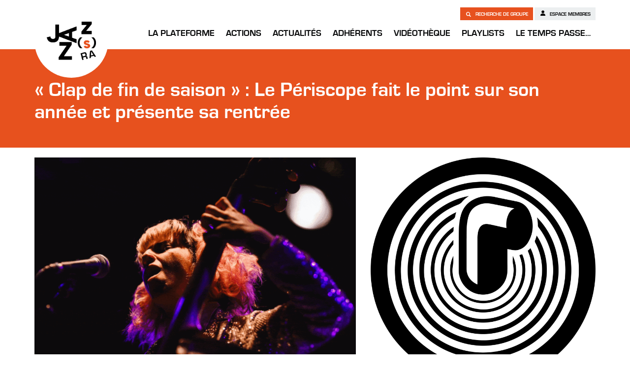

--- FILE ---
content_type: text/html; charset=UTF-8
request_url: https://jazzsra.fr/clap-de-fin-de-saison-le-periscope-fait-le-point-sur-son-annee-et-presente-sa-rentree/
body_size: 10676
content:
<!doctype html>
<html lang="fr-FR" class="no-js">

<head>
    <meta charset="UTF-8">
    <title>  « Clap de fin de saison » : Le Périscope fait le point sur son année et présente sa rentrée         : Jazzsra    </title>
    <meta name="viewport" content="width=device-width, initial-scale=1.0">
    <meta http-equiv="X-UA-Compatible" content="ie=edge">
    <link rel="apple-touch-icon" sizes="180x180" href="https://jazzsra.fr/wp-content/themes/jazzra_2020/images/favicon/apple-touch-icon.png">
    <link rel="icon" type="image/png" sizes="32x32" href="https://jazzsra.fr/wp-content/themes/jazzra_2020/images/favicon/favicon-32x32.png">
    <link rel="icon" type="image/png" sizes="16x16" href="https://jazzsra.fr/wp-content/themes/jazzra_2020/images/favicon/favicon-16x16.png">
    <link rel="manifest" href="https://jazzsra.fr/wp-content/themes/jazzra_2020/images/favicon/site.webmanifest">
    <link rel="mask-icon" href="https://jazzsra.fr/wp-content/themes/jazzra_2020/images/favicon/safari-pinned-tab.svg" color="#e7511e">
    <meta name="msapplication-TileColor" content="#ffffff">
    <meta name="theme-color" content="#ffffff">


        <!-- Open Graph -->
    <meta property="og:url" content="https://jazzsra.fr/clap-de-fin-de-saison-le-periscope-fait-le-point-sur-son-annee-et-presente-sa-rentree/">
    <meta property="og:type" content="article" />
    <meta property="og:site_name" content="« Clap de fin de saison » : Le Périscope fait le point sur son année et présente sa rentrée" />
    <meta property="og:title" content="« Clap de fin de saison » : Le Périscope fait le point sur son année et présente sa rentrée">
    <meta property="og:description" content="« Dans les vestiges de cette saison, des images, des musiques et un inventaire (pas triste) : 160 concerts, 9 cafés culturels, 3 festivals, 52 résidences artistiques et 13.000 spectateur·ices venu·es cotôyer les esthétiques que nous défendons mordicus (n&rsquo;ayons pas peur des mots !) Tout ça, façonné au quotidien par une équipe (de bénévoles, de permanent·es,... View Article">
    <meta property="og:img" content="https://jazzsra.fr/wp-content/uploads/2023/09/PERISCOPE-NOIR-800x800.png">
    <meta property="og:image" content="https://jazzsra.fr/wp-content/uploads/2023/09/PERISCOPE-NOIR-800x800.png">
    <!-- <meta property="fb:admins" content="" /> -->

    <!-- TWITTER -->
    <meta name="twitter:card" value="« Dans les vestiges de cette saison, des images, des musiques et un inventaire (pas triste) : 160 concerts, 9 cafés culturels, 3 festivals, 52 résidences artistiques et 13.000 spectateur·ices venu·es cotôyer les esthétiques que nous défendons mordicus (n&rsquo;ayons pas peur des mots !) Tout ça, façonné au quotidien par une équipe (de bénévoles, de permanent·es,... View Article">
    <meta name="twitter:title" content="« Clap de fin de saison » : Le Périscope fait le point sur son année et présente sa rentrée">
    <meta name="twitter:description" content="« Dans les vestiges de cette saison, des images, des musiques et un inventaire (pas triste) : 160 concerts, 9 cafés culturels, 3 festivals, 52 résidences artistiques et 13.000 spectateur·ices venu·es cotôyer les esthétiques que nous défendons mordicus (n&rsquo;ayons pas peur des mots !) Tout ça, façonné au quotidien par une équipe (de bénévoles, de permanent·es,... View Article">
    <meta name="twitter:image" content="https://jazzsra.fr/wp-content/uploads/2023/09/PERISCOPE-NOIR-800x800.png">
    <!-- GOOGLE -->
    <meta itemprop="name" content="« Clap de fin de saison » : Le Périscope fait le point sur son année et présente sa rentrée">
    <meta itemprop="description" content="« Dans les vestiges de cette saison, des images, des musiques et un inventaire (pas triste) : 160 concerts, 9 cafés culturels, 3 festivals, 52 résidences artistiques et 13.000 spectateur·ices venu·es cotôyer les esthétiques que nous défendons mordicus (n&rsquo;ayons pas peur des mots !) Tout ça, façonné au quotidien par une équipe (de bénévoles, de permanent·es,... View Article">
    <meta itemprop="image" content="https://jazzsra.fr/wp-content/uploads/2023/09/PERISCOPE-NOIR-800x800.png">


    <meta name='robots' content='max-image-preview:large' />
<link rel='dns-prefetch' href='//maps.google.com' />
<link rel="alternate" title="oEmbed (JSON)" type="application/json+oembed" href="https://jazzsra.fr/wp-json/oembed/1.0/embed?url=https%3A%2F%2Fjazzsra.fr%2Fclap-de-fin-de-saison-le-periscope-fait-le-point-sur-son-annee-et-presente-sa-rentree%2F" />
<link rel="alternate" title="oEmbed (XML)" type="text/xml+oembed" href="https://jazzsra.fr/wp-json/oembed/1.0/embed?url=https%3A%2F%2Fjazzsra.fr%2Fclap-de-fin-de-saison-le-periscope-fait-le-point-sur-son-annee-et-presente-sa-rentree%2F&#038;format=xml" />
<style id='wp-img-auto-sizes-contain-inline-css' type='text/css'>
img:is([sizes=auto i],[sizes^="auto," i]){contain-intrinsic-size:3000px 1500px}
/*# sourceURL=wp-img-auto-sizes-contain-inline-css */
</style>
<style id='classic-theme-styles-inline-css' type='text/css'>
/*! This file is auto-generated */
.wp-block-button__link{color:#fff;background-color:#32373c;border-radius:9999px;box-shadow:none;text-decoration:none;padding:calc(.667em + 2px) calc(1.333em + 2px);font-size:1.125em}.wp-block-file__button{background:#32373c;color:#fff;text-decoration:none}
/*# sourceURL=/wp-includes/css/classic-themes.min.css */
</style>
<link rel='stylesheet' id='contact-form-7-css' href='https://jazzsra.fr/wp-content/plugins/contact-form-7/includes/css/styles.css?ver=6.1.4' media='all' />
<link rel='stylesheet' id='featherlight-css' href='https://jazzsra.fr/wp-content/themes/jazzra_2020/js/featherlight.css?ver=0.7.6' media='all' />
<link rel='stylesheet' id='featherlightgallery-css' href='https://jazzsra.fr/wp-content/themes/jazzra_2020/js/featherlight.gallery.css?ver=0.7.6' media='all' />
<link rel='stylesheet' id='style-css' href='https://jazzsra.fr/wp-content/themes/jazzra_2020/css/style.css?ver=0.7.6' media='all' />
<link rel='stylesheet' id='cf7cf-style-css' href='https://jazzsra.fr/wp-content/plugins/cf7-conditional-fields/style.css?ver=2.6.7' media='all' />
<script type="text/javascript" src="https://jazzsra.fr/wp-content/themes/jazzra_2020/js/jquery.min.js?ver=0.0.1" id="jquery-js"></script>
<link rel="https://api.w.org/" href="https://jazzsra.fr/wp-json/" /><link rel="alternate" title="JSON" type="application/json" href="https://jazzsra.fr/wp-json/wp/v2/posts/19434" /><style id='global-styles-inline-css' type='text/css'>
:root{--wp--preset--aspect-ratio--square: 1;--wp--preset--aspect-ratio--4-3: 4/3;--wp--preset--aspect-ratio--3-4: 3/4;--wp--preset--aspect-ratio--3-2: 3/2;--wp--preset--aspect-ratio--2-3: 2/3;--wp--preset--aspect-ratio--16-9: 16/9;--wp--preset--aspect-ratio--9-16: 9/16;--wp--preset--color--black: #000000;--wp--preset--color--cyan-bluish-gray: #abb8c3;--wp--preset--color--white: #ffffff;--wp--preset--color--pale-pink: #f78da7;--wp--preset--color--vivid-red: #cf2e2e;--wp--preset--color--luminous-vivid-orange: #ff6900;--wp--preset--color--luminous-vivid-amber: #fcb900;--wp--preset--color--light-green-cyan: #7bdcb5;--wp--preset--color--vivid-green-cyan: #00d084;--wp--preset--color--pale-cyan-blue: #8ed1fc;--wp--preset--color--vivid-cyan-blue: #0693e3;--wp--preset--color--vivid-purple: #9b51e0;--wp--preset--gradient--vivid-cyan-blue-to-vivid-purple: linear-gradient(135deg,rgb(6,147,227) 0%,rgb(155,81,224) 100%);--wp--preset--gradient--light-green-cyan-to-vivid-green-cyan: linear-gradient(135deg,rgb(122,220,180) 0%,rgb(0,208,130) 100%);--wp--preset--gradient--luminous-vivid-amber-to-luminous-vivid-orange: linear-gradient(135deg,rgb(252,185,0) 0%,rgb(255,105,0) 100%);--wp--preset--gradient--luminous-vivid-orange-to-vivid-red: linear-gradient(135deg,rgb(255,105,0) 0%,rgb(207,46,46) 100%);--wp--preset--gradient--very-light-gray-to-cyan-bluish-gray: linear-gradient(135deg,rgb(238,238,238) 0%,rgb(169,184,195) 100%);--wp--preset--gradient--cool-to-warm-spectrum: linear-gradient(135deg,rgb(74,234,220) 0%,rgb(151,120,209) 20%,rgb(207,42,186) 40%,rgb(238,44,130) 60%,rgb(251,105,98) 80%,rgb(254,248,76) 100%);--wp--preset--gradient--blush-light-purple: linear-gradient(135deg,rgb(255,206,236) 0%,rgb(152,150,240) 100%);--wp--preset--gradient--blush-bordeaux: linear-gradient(135deg,rgb(254,205,165) 0%,rgb(254,45,45) 50%,rgb(107,0,62) 100%);--wp--preset--gradient--luminous-dusk: linear-gradient(135deg,rgb(255,203,112) 0%,rgb(199,81,192) 50%,rgb(65,88,208) 100%);--wp--preset--gradient--pale-ocean: linear-gradient(135deg,rgb(255,245,203) 0%,rgb(182,227,212) 50%,rgb(51,167,181) 100%);--wp--preset--gradient--electric-grass: linear-gradient(135deg,rgb(202,248,128) 0%,rgb(113,206,126) 100%);--wp--preset--gradient--midnight: linear-gradient(135deg,rgb(2,3,129) 0%,rgb(40,116,252) 100%);--wp--preset--font-size--small: 13px;--wp--preset--font-size--medium: 20px;--wp--preset--font-size--large: 36px;--wp--preset--font-size--x-large: 42px;--wp--preset--spacing--20: 0.44rem;--wp--preset--spacing--30: 0.67rem;--wp--preset--spacing--40: 1rem;--wp--preset--spacing--50: 1.5rem;--wp--preset--spacing--60: 2.25rem;--wp--preset--spacing--70: 3.38rem;--wp--preset--spacing--80: 5.06rem;--wp--preset--shadow--natural: 6px 6px 9px rgba(0, 0, 0, 0.2);--wp--preset--shadow--deep: 12px 12px 50px rgba(0, 0, 0, 0.4);--wp--preset--shadow--sharp: 6px 6px 0px rgba(0, 0, 0, 0.2);--wp--preset--shadow--outlined: 6px 6px 0px -3px rgb(255, 255, 255), 6px 6px rgb(0, 0, 0);--wp--preset--shadow--crisp: 6px 6px 0px rgb(0, 0, 0);}:where(.is-layout-flex){gap: 0.5em;}:where(.is-layout-grid){gap: 0.5em;}body .is-layout-flex{display: flex;}.is-layout-flex{flex-wrap: wrap;align-items: center;}.is-layout-flex > :is(*, div){margin: 0;}body .is-layout-grid{display: grid;}.is-layout-grid > :is(*, div){margin: 0;}:where(.wp-block-columns.is-layout-flex){gap: 2em;}:where(.wp-block-columns.is-layout-grid){gap: 2em;}:where(.wp-block-post-template.is-layout-flex){gap: 1.25em;}:where(.wp-block-post-template.is-layout-grid){gap: 1.25em;}.has-black-color{color: var(--wp--preset--color--black) !important;}.has-cyan-bluish-gray-color{color: var(--wp--preset--color--cyan-bluish-gray) !important;}.has-white-color{color: var(--wp--preset--color--white) !important;}.has-pale-pink-color{color: var(--wp--preset--color--pale-pink) !important;}.has-vivid-red-color{color: var(--wp--preset--color--vivid-red) !important;}.has-luminous-vivid-orange-color{color: var(--wp--preset--color--luminous-vivid-orange) !important;}.has-luminous-vivid-amber-color{color: var(--wp--preset--color--luminous-vivid-amber) !important;}.has-light-green-cyan-color{color: var(--wp--preset--color--light-green-cyan) !important;}.has-vivid-green-cyan-color{color: var(--wp--preset--color--vivid-green-cyan) !important;}.has-pale-cyan-blue-color{color: var(--wp--preset--color--pale-cyan-blue) !important;}.has-vivid-cyan-blue-color{color: var(--wp--preset--color--vivid-cyan-blue) !important;}.has-vivid-purple-color{color: var(--wp--preset--color--vivid-purple) !important;}.has-black-background-color{background-color: var(--wp--preset--color--black) !important;}.has-cyan-bluish-gray-background-color{background-color: var(--wp--preset--color--cyan-bluish-gray) !important;}.has-white-background-color{background-color: var(--wp--preset--color--white) !important;}.has-pale-pink-background-color{background-color: var(--wp--preset--color--pale-pink) !important;}.has-vivid-red-background-color{background-color: var(--wp--preset--color--vivid-red) !important;}.has-luminous-vivid-orange-background-color{background-color: var(--wp--preset--color--luminous-vivid-orange) !important;}.has-luminous-vivid-amber-background-color{background-color: var(--wp--preset--color--luminous-vivid-amber) !important;}.has-light-green-cyan-background-color{background-color: var(--wp--preset--color--light-green-cyan) !important;}.has-vivid-green-cyan-background-color{background-color: var(--wp--preset--color--vivid-green-cyan) !important;}.has-pale-cyan-blue-background-color{background-color: var(--wp--preset--color--pale-cyan-blue) !important;}.has-vivid-cyan-blue-background-color{background-color: var(--wp--preset--color--vivid-cyan-blue) !important;}.has-vivid-purple-background-color{background-color: var(--wp--preset--color--vivid-purple) !important;}.has-black-border-color{border-color: var(--wp--preset--color--black) !important;}.has-cyan-bluish-gray-border-color{border-color: var(--wp--preset--color--cyan-bluish-gray) !important;}.has-white-border-color{border-color: var(--wp--preset--color--white) !important;}.has-pale-pink-border-color{border-color: var(--wp--preset--color--pale-pink) !important;}.has-vivid-red-border-color{border-color: var(--wp--preset--color--vivid-red) !important;}.has-luminous-vivid-orange-border-color{border-color: var(--wp--preset--color--luminous-vivid-orange) !important;}.has-luminous-vivid-amber-border-color{border-color: var(--wp--preset--color--luminous-vivid-amber) !important;}.has-light-green-cyan-border-color{border-color: var(--wp--preset--color--light-green-cyan) !important;}.has-vivid-green-cyan-border-color{border-color: var(--wp--preset--color--vivid-green-cyan) !important;}.has-pale-cyan-blue-border-color{border-color: var(--wp--preset--color--pale-cyan-blue) !important;}.has-vivid-cyan-blue-border-color{border-color: var(--wp--preset--color--vivid-cyan-blue) !important;}.has-vivid-purple-border-color{border-color: var(--wp--preset--color--vivid-purple) !important;}.has-vivid-cyan-blue-to-vivid-purple-gradient-background{background: var(--wp--preset--gradient--vivid-cyan-blue-to-vivid-purple) !important;}.has-light-green-cyan-to-vivid-green-cyan-gradient-background{background: var(--wp--preset--gradient--light-green-cyan-to-vivid-green-cyan) !important;}.has-luminous-vivid-amber-to-luminous-vivid-orange-gradient-background{background: var(--wp--preset--gradient--luminous-vivid-amber-to-luminous-vivid-orange) !important;}.has-luminous-vivid-orange-to-vivid-red-gradient-background{background: var(--wp--preset--gradient--luminous-vivid-orange-to-vivid-red) !important;}.has-very-light-gray-to-cyan-bluish-gray-gradient-background{background: var(--wp--preset--gradient--very-light-gray-to-cyan-bluish-gray) !important;}.has-cool-to-warm-spectrum-gradient-background{background: var(--wp--preset--gradient--cool-to-warm-spectrum) !important;}.has-blush-light-purple-gradient-background{background: var(--wp--preset--gradient--blush-light-purple) !important;}.has-blush-bordeaux-gradient-background{background: var(--wp--preset--gradient--blush-bordeaux) !important;}.has-luminous-dusk-gradient-background{background: var(--wp--preset--gradient--luminous-dusk) !important;}.has-pale-ocean-gradient-background{background: var(--wp--preset--gradient--pale-ocean) !important;}.has-electric-grass-gradient-background{background: var(--wp--preset--gradient--electric-grass) !important;}.has-midnight-gradient-background{background: var(--wp--preset--gradient--midnight) !important;}.has-small-font-size{font-size: var(--wp--preset--font-size--small) !important;}.has-medium-font-size{font-size: var(--wp--preset--font-size--medium) !important;}.has-large-font-size{font-size: var(--wp--preset--font-size--large) !important;}.has-x-large-font-size{font-size: var(--wp--preset--font-size--x-large) !important;}
/*# sourceURL=global-styles-inline-css */
</style>
</head>

<body class="wp-singular post-template-default single single-post postid-19434 single-format-standard wp-theme-jazzra_2020 clap-de-fin-de-saison-le-periscope-fait-le-point-sur-son-annee-et-presente-sa-rentree">

    <header>
        <div class="container">
            <a href="https://jazzsra.fr" id="branding_mobile">Jazzra</a>
            <nav>

                <!-- <ul id="branding">
                    <li><a href="https://jazzsra.fr">JAZZ(s)RA</a></li>
                </ul>
                 -->
                <ul id="new_branding">
                    <li><a href="https://jazzsra.fr">JAZZ(s)RA</a></li>
                </ul>
                <ul id="menu-menu-1" class="menu">
                    <li id="menu-item-745" class="menu-item menu-item-type-post_type menu-item-object-page menu-item-has-children menu-item-745"><a href="https://jazzsra.fr/qui-sommes-nous/">La Plateforme</a>
<ul class="sub-menu">
	<li id="menu-item-744" class="menu-item menu-item-type-post_type menu-item-object-page menu-item-744"><a href="https://jazzsra.fr/qui-sommes-nous/">Qui sommes-nous ?</a></li>
	<li id="menu-item-45" class="menu-item menu-item-type-post_type menu-item-object-page menu-item-45"><a href="https://jazzsra.fr/fonctionnement/">Fonctionnement</a></li>
	<li id="menu-item-1694" class="menu-item menu-item-type-post_type menu-item-object-page menu-item-1694"><a href="https://jazzsra.fr/contrat-de-filiere/">Contrat de filière</a></li>
	<li id="menu-item-52" class="menu-item menu-item-type-post_type menu-item-object-page menu-item-52"><a href="https://jazzsra.fr/ressources/">Ressources</a></li>
	<li id="menu-item-51" class="menu-item menu-item-type-post_type menu-item-object-page menu-item-51"><a href="https://jazzsra.fr/partenaires/">Partenaires</a></li>
	<li id="menu-item-2056" class="menu-item menu-item-type-post_type_archive menu-item-object-agenda menu-item-2056"><a href="https://jazzsra.fr/agenda/">Agenda</a></li>
</ul>
</li>
<li id="menu-item-48" class="menu-item menu-item-type-post_type menu-item-object-page menu-item-has-children menu-item-48"><a href="https://jazzsra.fr/nos-actions/">Actions</a>
<ul class="sub-menu">
	<li id="menu-item-20092" class="menu-item menu-item-type-post_type menu-item-object-page menu-item-has-children menu-item-20092"><a href="https://jazzsra.fr/nos-actions/forum-jazz-2/">FORUM(s) JAZZ 2025</a>
	<ul class="sub-menu">
		<li id="menu-item-20097" class="menu-item menu-item-type-post_type menu-item-object-page menu-item-20097"><a href="https://jazzsra.fr/nos-actions/forum-jazz-2/episode1/">Episode 1 – Lyon</a></li>
		<li id="menu-item-20131" class="menu-item menu-item-type-post_type menu-item-object-page menu-item-20131"><a href="https://jazzsra.fr/nos-actions/forum-jazz-2/episode2/">Episode 2 – Villeurbanne</a></li>
		<li id="menu-item-20147" class="menu-item menu-item-type-post_type menu-item-object-page menu-item-20147"><a href="https://jazzsra.fr/nos-actions/forum-jazz-2/episode3/">Episode 3 – Saint-Jean-de-Bournay</a></li>
		<li id="menu-item-20148" class="menu-item menu-item-type-post_type menu-item-object-page menu-item-20148"><a href="https://jazzsra.fr/nos-actions/forum-jazz-2/episode4/">Episode 4 – Montluçon</a></li>
		<li id="menu-item-20859" class="menu-item menu-item-type-post_type menu-item-object-page menu-item-20859"><a href="https://jazzsra.fr/nos-actions/forum-jazz-2/hors-serie-le-puy-en-velay/">[Hors Série] – Le-Puy-en-Velay</a></li>
		<li id="menu-item-20174" class="menu-item menu-item-type-post_type menu-item-object-page menu-item-20174"><a href="https://jazzsra.fr/nos-actions/forum-jazz-2/episode5/">Episode 5 – Vienne</a></li>
		<li id="menu-item-20183" class="menu-item menu-item-type-post_type menu-item-object-page menu-item-20183"><a href="https://jazzsra.fr/nos-actions/forum-jazz-2/episode6/">Episode 6 – Bourg en Bresse</a></li>
		<li id="menu-item-20182" class="menu-item menu-item-type-post_type menu-item-object-page menu-item-20182"><a href="https://jazzsra.fr/nos-actions/forum-jazz-2/episode7/">Episode 7 – Clermont-Ferrand</a></li>
		<li id="menu-item-20181" class="menu-item menu-item-type-post_type menu-item-object-page menu-item-20181"><a href="https://jazzsra.fr/nos-actions/forum-jazz-2/episode8/">Episode 8 – Chambéry</a></li>
	</ul>
</li>
	<li id="menu-item-22295" class="menu-item menu-item-type-post_type menu-item-object-page menu-item-22295"><a href="https://jazzsra.fr/nos-actions/forum-jazz-2/fji-vienne/">Forum Jazz International</a></li>
	<li id="menu-item-12073" class="menu-item menu-item-type-post_type menu-item-object-page menu-item-has-children menu-item-12073"><a href="https://jazzsra.fr/ehpads-en-jazzs-2/">EHPAD(s) en JAZZ(s)</a>
	<ul class="sub-menu">
		<li id="menu-item-12075" class="menu-item menu-item-type-post_type menu-item-object-page menu-item-12075"><a href="https://jazzsra.fr/ehpads-en-jazzs-2021/">EHPAD(s) EN JAZZ(s) 2021</a></li>
		<li id="menu-item-15865" class="menu-item menu-item-type-post_type menu-item-object-page menu-item-15865"><a href="https://jazzsra.fr/ehpads-en-jazzs-2022/">EHPAD(s) EN JAZZ(s) 2022</a></li>
		<li id="menu-item-17717" class="menu-item menu-item-type-post_type menu-item-object-page menu-item-17717"><a href="https://jazzsra.fr/ehpads-en-jazzs-2023/">EHPAD(s) EN JAZZ(s) 2023</a></li>
		<li id="menu-item-10197" class="menu-item menu-item-type-post_type menu-item-object-page menu-item-10197"><a href="https://jazzsra.fr/ehpads-en-jazzs-2024/">EHPAD(s) EN JAZZ(s) 2024</a></li>
		<li id="menu-item-21195" class="menu-item menu-item-type-post_type menu-item-object-page menu-item-21195"><a href="https://jazzsra.fr/ehpads-en-jazzs-2025/">EHPAD(s) EN JAZZ(s) 2025</a></li>
	</ul>
</li>
	<li id="menu-item-14394" class="menu-item menu-item-type-post_type menu-item-object-page menu-item-has-children menu-item-14394"><a href="https://jazzsra.fr/jeune-public/">Jeune Public</a>
	<ul class="sub-menu">
		<li id="menu-item-14395" class="menu-item menu-item-type-post_type menu-item-object-page menu-item-14395"><a href="https://jazzsra.fr/creation-jeune-public-2023/">Création jeune public JAZZ(s)RA x Sacem</a></li>
		<li id="menu-item-9425" class="menu-item menu-item-type-post_type menu-item-object-page menu-item-9425"><a href="https://jazzsra.fr/quizz-musical-1/">Quizz Musical</a></li>
		<li id="menu-item-9426" class="menu-item menu-item-type-post_type menu-item-object-page menu-item-9426"><a href="https://jazzsra.fr/tribunal-musical-2/">Tribunal Musical</a></li>
	</ul>
</li>
	<li id="menu-item-18986" class="menu-item menu-item-type-post_type menu-item-object-page menu-item-18986"><a href="https://jazzsra.fr/collections-de-vinyles-fabrique-de-patrimoine/">Vinyles &#038; fabrique de patrimoine</a></li>
</ul>
</li>
<li id="menu-item-43" class="menu-item menu-item-type-post_type menu-item-object-page current_page_parent menu-item-43"><a href="https://jazzsra.fr/actualites/">Actualités</a></li>
<li id="menu-item-49" class="menu-item menu-item-type-post_type menu-item-object-page menu-item-has-children menu-item-49"><a href="https://jazzsra.fr/nos-adherents/">Adhérents</a>
<ul class="sub-menu">
	<li id="menu-item-1876" class="menu-item menu-item-type-post_type menu-item-object-page menu-item-1876"><a href="https://jazzsra.fr/nos-adherents/">Adhérents</a></li>
	<li id="menu-item-1979" class="menu-item menu-item-type-post_type menu-item-object-page menu-item-1979"><a href="https://jazzsra.fr/adherer/">Adhérer</a></li>
</ul>
</li>
<li id="menu-item-5043" class="menu-item menu-item-type-post_type_archive menu-item-object-video menu-item-5043"><a href="https://jazzsra.fr/video/">Vidéothèque</a></li>
<li id="menu-item-14482" class="menu-item menu-item-type-post_type menu-item-object-page menu-item-14482"><a href="https://jazzsra.fr/playlist/">Playlists</a></li>
<li id="menu-item-2074" class="menu-item menu-item-type-post_type menu-item-object-page menu-item-has-children menu-item-2074"><a href="https://jazzsra.fr/actions/">Le temps passe…</a>
<ul class="sub-menu">
	<li id="menu-item-662" class="menu-item menu-item-type-post_type menu-item-object-page menu-item-has-children menu-item-662"><a href="https://jazzsra.fr/forum-jazz/">FORUM JAZZ</a>
	<ul class="sub-menu">
		<li id="menu-item-1664" class="menu-item menu-item-type-post_type menu-item-object-page menu-item-1664"><a href="https://jazzsra.fr/forum-jazz-2015/">Forum Jazz 2015</a></li>
		<li id="menu-item-1663" class="menu-item menu-item-type-post_type menu-item-object-page menu-item-1663"><a href="https://jazzsra.fr/forum-jazz-2017/">Forum Jazz 2017</a></li>
		<li id="menu-item-1662" class="menu-item menu-item-type-post_type menu-item-object-page menu-item-1662"><a href="https://jazzsra.fr/forum-jazz-2019/">Forum Jazz 2019</a></li>
		<li id="menu-item-7750" class="menu-item menu-item-type-post_type menu-item-object-page menu-item-7750"><a href="https://jazzsra.fr/forum-jazz-2021/">Forum Jazz 2021</a></li>
		<li id="menu-item-14022" class="menu-item menu-item-type-post_type menu-item-object-page menu-item-14022"><a href="https://jazzsra.fr/forum-jazz-2023/">Forum Jazz 2023</a></li>
	</ul>
</li>
	<li id="menu-item-9694" class="menu-item menu-item-type-post_type menu-item-object-page menu-item-9694"><a href="https://jazzsra.fr/nos-actions/accompagnement/">ACCOMPAGNEMENT</a></li>
	<li id="menu-item-3683" class="menu-item menu-item-type-post_type menu-item-object-page menu-item-3683"><a href="https://jazzsra.fr/impulse/">Impulse !</a></li>
	<li id="menu-item-933" class="menu-item menu-item-type-post_type menu-item-object-page menu-item-has-children menu-item-933"><a href="https://jazzsra.fr/campus-jazz/">CAMPUS JAZZ</a>
	<ul class="sub-menu">
		<li id="menu-item-1666" class="menu-item menu-item-type-post_type menu-item-object-page menu-item-1666"><a href="https://jazzsra.fr/campus-jazz-2018-2/">Campus Jazz 2016</a></li>
		<li id="menu-item-1665" class="menu-item menu-item-type-post_type menu-item-object-page menu-item-1665"><a href="https://jazzsra.fr/campus-jazz-2018/">Campus Jazz 2018</a></li>
		<li id="menu-item-2304" class="menu-item menu-item-type-post_type menu-item-object-page menu-item-2304"><a href="https://jazzsra.fr/campus-jazz-2018-3/">Campus Jazz 2020</a></li>
		<li id="menu-item-11522" class="menu-item menu-item-type-post_type menu-item-object-page menu-item-11522"><a href="https://jazzsra.fr/campus-jazz-2022/">Campus Jazz 2022</a></li>
		<li id="menu-item-18208" class="menu-item menu-item-type-post_type menu-item-object-page menu-item-18208"><a href="https://jazzsra.fr/campus-jazz-2024/">Campus Jazz 2024</a></li>
	</ul>
</li>
	<li id="menu-item-3809" class="menu-item menu-item-type-post_type menu-item-object-page menu-item-3809"><a href="https://jazzsra.fr/zoomsur/">Zoom sur…</a></li>
	<li id="menu-item-972" class="menu-item menu-item-type-post_type menu-item-object-page menu-item-972"><a href="https://jazzsra.fr/forum-jazz-2019-2/">Émergence</a></li>
	<li id="menu-item-981" class="menu-item menu-item-type-post_type menu-item-object-page menu-item-981"><a href="https://jazzsra.fr/tremplins-accompagnement/">RÉSIDENCES</a></li>
	<li id="menu-item-1033" class="menu-item menu-item-type-post_type menu-item-object-page menu-item-1033"><a href="https://jazzsra.fr/residence/">CRÉATIONS</a></li>
	<li id="menu-item-2349" class="menu-item menu-item-type-post_type menu-item-object-page menu-item-2349"><a href="https://jazzsra.fr/qui-sommes-nous-3/">Salons &#038; RDV pros</a></li>
</ul>
</li>
                                    </ul>


            </nav>
            <div class="memberspace_buttons">
                <a class="memberspace groupsearch" href="https://jazzsra.fr/recherche-de-groupes"><span class="search_icon"></span> Recherche de groupe </a>
                <a class="memberspace" href="https://jazzsra.fr/wp-login.php"><span class="member_icon"></span> Espace membres</a>
            </div>

        </div>
        <a href="#" id="menu_button">Menu</a>
    </header>

        <article id="main_article" class="post-19434 post type-post status-publish format-standard has-post-thumbnail hentry category-actualites-adherents">

            <div class="top_section_orange">
                <div class="container">
                    <h1>« Clap de fin de saison » : Le Périscope fait le point sur son année et présente sa rentrée</h1>
                </div>
            </div>
                                                                                                            

            <div class="container">


                                

                <div class="row">
                    <div class="col-md-7">

                        <p><img fetchpriority="high" decoding="async" width="800" height="533" class="alignnone size-medium wp-image-19442" src="https://jazzsra.fr/wp-content/uploads/2024/07/wIiF5VJLJM_1-800x533.gif" alt="" srcset="https://jazzsra.fr/wp-content/uploads/2024/07/wIiF5VJLJM_1-800x533.gif 800w, https://jazzsra.fr/wp-content/uploads/2024/07/wIiF5VJLJM_1-768x512.gif 768w, https://jazzsra.fr/wp-content/uploads/2024/07/wIiF5VJLJM_1-400x267.gif 400w" sizes="(max-width: 800px) 100vw, 800px" /></p>
<p>« <strong>Dans les vestiges de cette saison, des images, des musiques et un inventaire (pas triste) :</strong></p>
<p>160 concerts, 9 cafés culturels, 3 festivals, 52 résidences artistiques et 13.000 spectateur·ices venu·es cotôyer les esthétiques que nous défendons mordicus (n&rsquo;ayons pas peur des mots !)</p>
<p>Tout ça, façonné au quotidien par une équipe (de bénévoles, de permanent·es, d&rsquo;intermittent·es) qui veillent au grain et qu&rsquo;on ne remercie jamais assez alors : hey-toi-là-encore-merci.</p>
<p>Après une pause bien méritée en août, on ne se refusera rien à la rentrée :</p>
<p>À commencer par une grande fête avec Grand Tabazù. Cette fanfare moderne propose une musique joyeuse et festive, inspirée d’airs populaires de différentes origines. Trombones, saxophones, trompette, soubassophone, accordéon, percussions et banjo : il va y avoir du monde sur scène le 13 septembre ! Une date à noter sur tous les frigos lyonnais que vous croisez sur votre route.</p>
<p>Le 19 septembre, l&rsquo;inclassable sextet Sarāb, composé de la chanteuse franco-syrienne Climène Zarkan et du guitariste Baptiste Ferrandis, viendra faire résonner sa musique hybride, entre jazz-rock et lyrisme oriental pour une apogée sonore aux mille couleurs.</p>
<p>Pas de place pour le blues des vacances avec l&rsquo;OVNI 15 15. Entre R&amp;B, polynésie psychédélique, électro-futurisme et dancehall, ce collectif pluridisciplinaire propulse la tradition dans le futur. Expérience totale, mêlant images, musiques et narrations, à vivre le 28 septembre.</p>
<p>Et parce que cette brève énumération ne saurait refléter l&rsquo;ampleur de la programmation, la lecture continue plus bas.</p>
<p>En attendant ces bons moments de live à venir : bon repos, bon été, prenez soin de vous et des autres (tant qu&rsquo;à faire !)</p>
<p style="text-align: right;"><em>Toute l&rsquo;équipe du Périscope</em></p>
<p style="text-align: right;"><em><strong>PS :</strong> La bande-son de la rentrée vous attend en bas de cette missive. »</em></p>
<p>­</p>
<h2>Le programme de la rentrée</h2>
<h3>­<br />
Qui dit rentrée festive, dit Grand Tabazù !</h3>
<p>Union miraculeuse des musiciens de <strong>Mazalda</strong> et de la<strong> Cie Impérial</strong>, cet orchestre de rue est né de la passion des deux collectifs et de leur nébuleuse. Grand Tabazù, c’est une créature festive et fantastique, une masse orchestrale qui se dédie toute entière aux chants et musiques du monde en puisant dans ses traditions festives et populaires.</p>
<p>De la transe qui s’offre à toutes et à tous pour une grande fête de rentrée !<br />
<strong><em>(En attendant, ça s&rsquo;écoute ici.)</em></strong></p>
<h3></h3>
<h3>La programmation du mois de septembre<br />
­</h3>
<p><a href="https://www.periscope-lyon.com/concerts/sarab/"><img decoding="async" width="800" height="800" class="alignnone size-medium wp-image-19435" src="https://jazzsra.fr/wp-content/uploads/2024/07/Wl8WuPPlzZD0-800x800.jpg" alt="" srcset="https://jazzsra.fr/wp-content/uploads/2024/07/Wl8WuPPlzZD0-800x800.jpg 800w, https://jazzsra.fr/wp-content/uploads/2024/07/Wl8WuPPlzZD0-300x300.jpg 300w, https://jazzsra.fr/wp-content/uploads/2024/07/Wl8WuPPlzZD0-768x768.jpg 768w, https://jazzsra.fr/wp-content/uploads/2024/07/Wl8WuPPlzZD0-400x400.jpg 400w, https://jazzsra.fr/wp-content/uploads/2024/07/Wl8WuPPlzZD0.jpg 1440w" sizes="(max-width: 800px) 100vw, 800px" /></a></p>
<h4><strong><a href="https://www.periscope-lyon.com/concerts/sarab/"> Plus d&rsquo;infos</a></strong></h4>
<p>&nbsp;</p>
<p><strong><a href="https://www.periscope-lyon.com/concerts/sarab/"> <img decoding="async" width="800" height="800" class="alignnone size-medium wp-image-19436" src="https://jazzsra.fr/wp-content/uploads/2024/07/gX2WlGMG0qDO-800x800.jpg" alt="" srcset="https://jazzsra.fr/wp-content/uploads/2024/07/gX2WlGMG0qDO-800x800.jpg 800w, https://jazzsra.fr/wp-content/uploads/2024/07/gX2WlGMG0qDO-300x300.jpg 300w, https://jazzsra.fr/wp-content/uploads/2024/07/gX2WlGMG0qDO-768x768.jpg 768w, https://jazzsra.fr/wp-content/uploads/2024/07/gX2WlGMG0qDO-400x400.jpg 400w, https://jazzsra.fr/wp-content/uploads/2024/07/gX2WlGMG0qDO.jpg 1440w" sizes="(max-width: 800px) 100vw, 800px" /></a></strong></p>
<h4><a href="https://www.periscope-lyon.com/concerts/poil-ueda-premiere-partie/">Plus d&rsquo;infos</a></h4>
<p>&nbsp;</p>
<p><strong><a href="https://www.periscope-lyon.com/concerts/sarab/"> <img loading="lazy" decoding="async" width="800" height="800" class="alignnone size-medium wp-image-19437" src="https://jazzsra.fr/wp-content/uploads/2024/07/453yO_gNrgdZ-800x800.jpg" alt="" srcset="https://jazzsra.fr/wp-content/uploads/2024/07/453yO_gNrgdZ-800x800.jpg 800w, https://jazzsra.fr/wp-content/uploads/2024/07/453yO_gNrgdZ-1600x1600.jpg 1600w, https://jazzsra.fr/wp-content/uploads/2024/07/453yO_gNrgdZ-300x300.jpg 300w, https://jazzsra.fr/wp-content/uploads/2024/07/453yO_gNrgdZ-768x768.jpg 768w, https://jazzsra.fr/wp-content/uploads/2024/07/453yO_gNrgdZ-1536x1536.jpg 1536w, https://jazzsra.fr/wp-content/uploads/2024/07/453yO_gNrgdZ-2048x2048.jpg 2048w, https://jazzsra.fr/wp-content/uploads/2024/07/453yO_gNrgdZ-400x400.jpg 400w" sizes="auto, (max-width: 800px) 100vw, 800px" /></a></strong></p>
<h4><strong><a href="https://www.periscope-lyon.com/concerts/satellite-jockey-en-attendant-ana/">Plus d&rsquo;infos</a></strong></h4>
<p>&nbsp;</p>
<p><strong><a href="https://www.periscope-lyon.com/concerts/sarab/"> <img loading="lazy" decoding="async" width="800" height="800" class="alignnone size-medium wp-image-19438" src="https://jazzsra.fr/wp-content/uploads/2024/07/ddFa36IwhjRE-800x800.jpg" alt="" srcset="https://jazzsra.fr/wp-content/uploads/2024/07/ddFa36IwhjRE-800x800.jpg 800w, https://jazzsra.fr/wp-content/uploads/2024/07/ddFa36IwhjRE-1600x1600.jpg 1600w, https://jazzsra.fr/wp-content/uploads/2024/07/ddFa36IwhjRE-300x300.jpg 300w, https://jazzsra.fr/wp-content/uploads/2024/07/ddFa36IwhjRE-768x768.jpg 768w, https://jazzsra.fr/wp-content/uploads/2024/07/ddFa36IwhjRE-1536x1536.jpg 1536w, https://jazzsra.fr/wp-content/uploads/2024/07/ddFa36IwhjRE-2048x2048.jpg 2048w, https://jazzsra.fr/wp-content/uploads/2024/07/ddFa36IwhjRE-400x400.jpg 400w" sizes="auto, (max-width: 800px) 100vw, 800px" /></a></strong></p>
<h4><a href="https://www.periscope-lyon.com/concerts/satellite-jockey-en-attendant-ana/">Plus d&rsquo;infos</a></h4>
<p>&nbsp;</p>
<p><strong><a href="https://www.periscope-lyon.com/concerts/sarab/"> <img loading="lazy" decoding="async" width="800" height="800" class="alignnone size-medium wp-image-19439" src="https://jazzsra.fr/wp-content/uploads/2024/07/7YVBjufTNZSZ-800x800.jpg" alt="" srcset="https://jazzsra.fr/wp-content/uploads/2024/07/7YVBjufTNZSZ-800x800.jpg 800w, https://jazzsra.fr/wp-content/uploads/2024/07/7YVBjufTNZSZ-1600x1600.jpg 1600w, https://jazzsra.fr/wp-content/uploads/2024/07/7YVBjufTNZSZ-300x300.jpg 300w, https://jazzsra.fr/wp-content/uploads/2024/07/7YVBjufTNZSZ-768x768.jpg 768w, https://jazzsra.fr/wp-content/uploads/2024/07/7YVBjufTNZSZ-1536x1536.jpg 1536w, https://jazzsra.fr/wp-content/uploads/2024/07/7YVBjufTNZSZ-2048x2048.jpg 2048w, https://jazzsra.fr/wp-content/uploads/2024/07/7YVBjufTNZSZ-400x400.jpg 400w" sizes="auto, (max-width: 800px) 100vw, 800px" /></a></strong></p>
<h4><a href="https://www.periscope-lyon.com/concerts/mb-quatre-feat-lou-rivaille-et-hadrien-santos-da-silva-2/">Plus d&rsquo;infos</a></h4>
<p>&nbsp;</p>
<p><strong><a href="https://www.periscope-lyon.com/concerts/sarab/"> <img loading="lazy" decoding="async" width="800" height="800" class="alignnone size-medium wp-image-19440" src="https://jazzsra.fr/wp-content/uploads/2024/07/3m2UdzrWj9gw-800x800.jpg" alt="" srcset="https://jazzsra.fr/wp-content/uploads/2024/07/3m2UdzrWj9gw-800x800.jpg 800w, https://jazzsra.fr/wp-content/uploads/2024/07/3m2UdzrWj9gw-1600x1600.jpg 1600w, https://jazzsra.fr/wp-content/uploads/2024/07/3m2UdzrWj9gw-300x300.jpg 300w, https://jazzsra.fr/wp-content/uploads/2024/07/3m2UdzrWj9gw-768x768.jpg 768w, https://jazzsra.fr/wp-content/uploads/2024/07/3m2UdzrWj9gw-1536x1536.jpg 1536w, https://jazzsra.fr/wp-content/uploads/2024/07/3m2UdzrWj9gw-2048x2048.jpg 2048w, https://jazzsra.fr/wp-content/uploads/2024/07/3m2UdzrWj9gw-400x400.jpg 400w" sizes="auto, (max-width: 800px) 100vw, 800px" /></a></strong></p>
<h4><a href="https://www.periscope-lyon.com/concerts/15-15/">Plus d&rsquo;infos</a></h4>
<h4></h4>
<h4>La meilleure manière d&rsquo;apprivoiser la programmation de la rentrée, c&rsquo;est encore de l&rsquo;écouter !</h4>
<p><strong><a href="https://soundcloud.com/periscope-radio/sets/playlist-septembre-octobre">­Écouter sur Soundcloud</a></strong><br />
<strong><a href="https://open.spotify.com/playlist/1vGTMpPHXJGoMSMhqLDnbr?si=1eb1d8d59de0487f&amp;nd=1&amp;dlsi=8ed24460573c43c6">Écouter sur Spotify</a></strong><br />
­<br />
­</p>
<h2>Faites un don pour soutenir la création et l’innovation musicale</h2>
<p><img loading="lazy" decoding="async" class="alignnone  wp-image-19441" src="https://jazzsra.fr/wp-content/uploads/2024/07/HwjBINBfh_Hf-800x152.jpg" alt="" width="895" height="170" srcset="https://jazzsra.fr/wp-content/uploads/2024/07/HwjBINBfh_Hf-800x152.jpg 800w, https://jazzsra.fr/wp-content/uploads/2024/07/HwjBINBfh_Hf-1600x305.jpg 1600w, https://jazzsra.fr/wp-content/uploads/2024/07/HwjBINBfh_Hf-768x146.jpg 768w, https://jazzsra.fr/wp-content/uploads/2024/07/HwjBINBfh_Hf-1536x293.jpg 1536w, https://jazzsra.fr/wp-content/uploads/2024/07/HwjBINBfh_Hf-400x76.jpg 400w, https://jazzsra.fr/wp-content/uploads/2024/07/HwjBINBfh_Hf.jpg 1654w" sizes="auto, (max-width: 895px) 100vw, 895px" /></p>
<p>Ici, c&rsquo;est aussi l&rsquo;occasion de vous parler de Sonar, le fonds de dotation pour la création et l’innovation musicale dont on parle peu, mais dans lequel on s&rsquo;investit beaucoup.</p>
<p>Ce projet, consiste à financer la création artistique, vos dons serviront à soutenir le travail de création des musiciennes et musiciens.</p>
<p>Faites un don et soutenez la création artistique pour donner les moyens aux artistes de développer leurs projets qui feront le paysage musical et sonore de demain.</p>
<p>Il y a plusieurs manières de contribuer, on vous explique tout ça dans le lien ci-dessous</p>
<p><strong><a href="https://www.helloasso.com/associations/sonar">En savoir +</a></strong></p>
<p>­<br />
­</p>
                        
                        <div class="social_link_container" id="social_links_673993"><h6>Partager</h6><a title="Facebook" class="social_link social_link_facebook" href="https://www.facebook.com/sharer/sharer.php?u=https%3A%2F%2Fjazzsra.fr%2Fclap-de-fin-de-saison-le-periscope-fait-le-point-sur-son-annee-et-presente-sa-rentree%2F" target="_blank" ><span>Facebook</span></a><a title="Twitter" class="social_link social_link_twitter" href="https://twitter.com/share?text=%C2%AB%C2%A0Clap+de+fin+de+saison%C2%A0%C2%BB+%3A+Le+P%C3%A9riscope+fait+le+point+sur+son+ann%C3%A9e+et+pr%C3%A9sente+sa+rentr%C3%A9e&url=https%3A%2F%2Fjazzsra.fr%2Fclap-de-fin-de-saison-le-periscope-fait-le-point-sur-son-annee-et-presente-sa-rentree%2F&hashtags=jazzra" target="_blank" ><span>Twitter</span></a><a title="Copier le lien" class="social_link  copy_email_button" ><span>Copier le lien</span><em>Le lien a été copié!</em></a><input type="text" class="input_for_copying" name="copy_input" value="https://jazzsra.fr/clap-de-fin-de-saison-le-periscope-fait-le-point-sur-son-annee-et-presente-sa-rentree/" ></div><!-- END OF SOCIAL_LINK_CONTAINER -->
                    </div>
                    <div class="col-md-5">
                                                    <img src="https://jazzsra.fr/wp-content/uploads/2023/09/PERISCOPE-NOIR-1600x1600.png" alt="" />
                            <br>
                            <br>
                                                                    </div>
                </div>



            </div>

        </article>


    








<footer>


  <div class="container">
    <div class="row">
      <div class="col-sm-4">
        <h4>JAZZ(s)RA</h4>
        <p>
          <strong>Plateforme des acteurs du jazz <br> en Auvergne-Rhône-Alpes</strong> <br>
          10 rue de vauzelles <br>
          Le village sutter <br>
          69001 LYON <br>
          Tel : 04.72.73.77.61
        </p>
      </div>
      <div class="col-sm-4">
        <h4>Contact</h4>
        <p class="contact_person">
          <strong>Pascal BUENSOZ</strong> <br>
          Secrétaire Général <br>
          <a href="mailto:coordination@jazzsra.fr">coordination@jazzsra.fr</a>
        </p>
        <p class="contact_person">
          <strong>Florian ALLENDER</strong> <br>
          Chargé d’Administration & Production <br>
          <a href="mailto:administration@jazzsra.fr">administration@jazzsra.fr</a>
        </p>
        <p class="contact_person">
          <strong>Amélie CLAUDE-NATOLI</strong> <br>
          Attachée de Production & Communication <br>
          <a href="mailto:communication@jazzsra.fr">communication@jazzsra.fr</a><br>
        </p>

      </div><!-- END OF COL -->
      <div class="col-sm-4">
        <h4>S'inscrire à la newsletter</h4>
        <div class="inscription_newsletter_form">
                    <!-- Begin Mailchimp Signup Form -->
          <div id="mc_embed_signup">
            <form action="https://jazzsra.us13.list-manage.com/subscribe/post?u=a5ed64e098fd82b728b6c7151&amp;id=79f7e0b467" method="post" id="mc-embedded-subscribe-form" name="mc-embedded-subscribe-form" class="validate mailchimp" target="_blank" novalidate>
              <div id="mc_embed_signup_scroll">
                <div class="mc-field-group">

                  <input type="email" value="" name="EMAIL" class="required email" placeholder="Adresse email" id="mce-EMAIL">
                </div>
                <div id="mce-responses" class="clear">
                  <div class="response" id="mce-error-response" style="display:none"></div>
                  <div class="response" id="mce-success-response" style="display:none"></div>
                </div> <!-- real people should not fill this in and expect good things - do not remove this or risk form bot signups-->
                <div style="position: absolute; left: -5000px;" aria-hidden="true"><input type="text" name="b_a5ed64e098fd82b728b6c7151_79f7e0b467" tabindex="-1" value=""></div>
                <div class="clear"><input type="submit" value="Recevoir l'actualité JAZZ(s)RA " name="subscribe" id="mc-embedded-subscribe" class="button"></div>
              </div>
            </form>
          </div>

          <!--End mc_embed_signup-->
        </div>

        <h4>Nos réseaux <a class="social_icon facebook_icon" target="_blank" href="https://www.facebook.com/jazzsra">Facebook</a>
          <a class="social_icon youtube_icon" target="_blank" href="https://www.youtube.com/channel/UCxs1fpNODm9tRmgy0MTAHnA">youtube</a>
        </h4>

      </div><!-- END OF COL -->
    </div>
  </div>




  <p id="copyright_notice">
    &copy; 2026 JAZZ(s)RA |
    <a href="https://webfactor.ch" target="_blank">Website by Webfactor</a>
  </p>


</footer>

<script>
  const svtr = {
    colleges: "Collèges",
    departements: "Départements",
    toutes_les_categories: "Toutes les catégories",
    rechercher: "Rechercher",
    chercher: "Chercher",
    aucune_actualite: "Aucune actualité",
    aucune_projet_trouve: "Aucun projet trouvé",
    chargement_en_cours: "Chargement en cours",
    site_web: "Site web",
    partager: "Partager",
    copier_le_lien: "Copier le lien",
    le_lien_a_ete_copie: "Le lien a été copié!",
    fermer: "Fermer",
    lire_plus: "Lire plus",
    voir_plus: "Voir plus",
    recherche: "Recherche",
    plus_d_infos: "Plus d'infos",
    effectif_du_projet: "Effectif du projet",
    annee_de_creation: "Année de création",
    technique: "Technique",
    public: "Public",
    format: "Format",
    esthetique: "Esthétique",
  }
</script>

<script type="speculationrules">
{"prefetch":[{"source":"document","where":{"and":[{"href_matches":"/*"},{"not":{"href_matches":["/wp-*.php","/wp-admin/*","/wp-content/uploads/*","/wp-content/*","/wp-content/plugins/*","/wp-content/themes/jazzra_2020/*","/*\\?(.+)"]}},{"not":{"selector_matches":"a[rel~=\"nofollow\"]"}},{"not":{"selector_matches":".no-prefetch, .no-prefetch a"}}]},"eagerness":"conservative"}]}
</script>
<script type="text/javascript" src="https://jazzsra.fr/wp-content/themes/jazzra_2020/js/featherlight.js?ver=0.0.1" id="featherlight-js"></script>
<script type="text/javascript" src="https://jazzsra.fr/wp-content/themes/jazzra_2020/js/featherlight.gallery.js?ver=0.0.1" id="featherlight_gallery-js"></script>
<script type="text/javascript" src="https://jazzsra.fr/wp-content/themes/jazzra_2020/js/scripts.js?ver=0.0.1" id="scripts-js"></script>
<script type="text/javascript" src="//maps.google.com/maps/api/js?callback=initMap&amp;key=AIzaSyBDQ72Itdapae5ryspCPUh_ssicMsj3QI4&amp;ver=6.9" id="wf_google_maps-js"></script>
<script type="text/javascript" src="https://jazzsra.fr/wp-includes/js/dist/hooks.min.js?ver=dd5603f07f9220ed27f1" id="wp-hooks-js"></script>
<script type="text/javascript" src="https://jazzsra.fr/wp-includes/js/dist/i18n.min.js?ver=c26c3dc7bed366793375" id="wp-i18n-js"></script>
<script type="text/javascript" id="wp-i18n-js-after">
/* <![CDATA[ */
wp.i18n.setLocaleData( { 'text direction\u0004ltr': [ 'ltr' ] } );
//# sourceURL=wp-i18n-js-after
/* ]]> */
</script>
<script type="text/javascript" src="https://jazzsra.fr/wp-content/plugins/contact-form-7/includes/swv/js/index.js?ver=6.1.4" id="swv-js"></script>
<script type="text/javascript" id="contact-form-7-js-translations">
/* <![CDATA[ */
( function( domain, translations ) {
	var localeData = translations.locale_data[ domain ] || translations.locale_data.messages;
	localeData[""].domain = domain;
	wp.i18n.setLocaleData( localeData, domain );
} )( "contact-form-7", {"translation-revision-date":"2025-02-06 12:02:14+0000","generator":"GlotPress\/4.0.3","domain":"messages","locale_data":{"messages":{"":{"domain":"messages","plural-forms":"nplurals=2; plural=n > 1;","lang":"fr"},"This contact form is placed in the wrong place.":["Ce formulaire de contact est plac\u00e9 dans un mauvais endroit."],"Error:":["Erreur\u00a0:"]}},"comment":{"reference":"includes\/js\/index.js"}} );
//# sourceURL=contact-form-7-js-translations
/* ]]> */
</script>
<script type="text/javascript" id="contact-form-7-js-before">
/* <![CDATA[ */
var wpcf7 = {
    "api": {
        "root": "https:\/\/jazzsra.fr\/wp-json\/",
        "namespace": "contact-form-7\/v1"
    }
};
//# sourceURL=contact-form-7-js-before
/* ]]> */
</script>
<script type="text/javascript" src="https://jazzsra.fr/wp-content/plugins/contact-form-7/includes/js/index.js?ver=6.1.4" id="contact-form-7-js"></script>
<script type="text/javascript" id="wpcf7cf-scripts-js-extra">
/* <![CDATA[ */
var wpcf7cf_global_settings = {"ajaxurl":"https://jazzsra.fr/wp-admin/admin-ajax.php"};
//# sourceURL=wpcf7cf-scripts-js-extra
/* ]]> */
</script>
<script type="text/javascript" src="https://jazzsra.fr/wp-content/plugins/cf7-conditional-fields/js/scripts.js?ver=2.6.7" id="wpcf7cf-scripts-js"></script>
<!-- Global site tag (gtag.js) - Google Analytics -->
<script async src="https://www.googletagmanager.com/gtag/js?id=G-R9C7TFLPXB"></script>
<script>
  window.dataLayer = window.dataLayer || [];

  function gtag() {
    dataLayer.push(arguments);
  }
  gtag('js', new Date());

  gtag('config', 'G-R9C7TFLPXB');
</script>

</body>

</html>

--- FILE ---
content_type: text/css
request_url: https://jazzsra.fr/wp-content/themes/jazzra_2020/css/style.css?ver=0.7.6
body_size: 11785
content:
@font-face{font-family:"Eurostile";font-style:normal;src:url(../fonts/Eurostile-Regular.ttf) format("truetype")}@font-face{font-family:"Eurostile";font-weight:700;font-style:normal;src:url(../fonts/Eurostile-Bold.ttf) format("truetype")}html,body,div,span,object,iframe,h1,h2,h3,h4,h5,h6,p,blockquote,pre,a,abbr,acronym,address,big,cite,code,del,dfn,em,img,ins,kbd,q,samp,small,strike,strong,sub,sup,tt,var,b,i,dl,dt,dd,ol,ul,li,fieldset,form,label,legend,table,caption,tbody,tfoot,thead,tr,th,td,article,aside,canvas,details,figure,figcaption,footer,header,hgroup,menu,nav,output,section,summary,time,mark,audio,video{margin:0;padding:0;border:0;font-size:100%;vertical-align:baseline}article,aside,details,figcaption,figure,footer,header,hgroup,menu,nav,section{display:block}body{line-height:1}ul,ol{list-style:none}blockquote,q{quotes:none}blockquote:before,blockquote:after,q:before,q:after{content:"";content:none}table{border-collapse:collapse;border-spacing:0}*,*::before,*::after{box-sizing:border-box}:focus{outline:0}.clearfix:before,.clearfix:after,.row:before,.row:after{display:table;content:" "}.clearfix:after,.row:after{clear:both}.container-fluid{padding-right:15px;padding-left:15px}.container{padding-right:15px;padding-left:15px;margin-right:auto;margin-left:auto}@media(min-width: 768px){.col-sm-right{text-align:right}}@media(min-width: 768px){.container{width:750px}}@media(min-width: 992px){.container{width:970px}}@media(min-width: 1200px){.container{width:1170px}}.row{margin-right:-15px;margin-left:-15px}.col-xs-1,.col-sm-1,.col-md-1,.col-lg-1,.col-xs-2,.col-sm-2,.col-md-2,.col-lg-2,.col-xs-3,.col-sm-3,.col-md-3,.col-lg-3,.col-xs-4,.col-sm-4,.col-md-4,.col-lg-4,.col-xs-5,.col-sm-5,.col-md-5,.col-lg-5,.col-xs-6,.col-sm-6,.col-md-6,.col-lg-6,.col-xs-7,.col-sm-7,.col-md-7,.col-lg-7,.col-xs-8,.col-sm-8,.col-md-8,.col-lg-8,.col-xs-9,.col-sm-9,.col-md-9,.col-lg-9,.col-xs-10,.col-sm-10,.col-md-10,.col-lg-10,.col-xs-11,.col-sm-11,.col-md-11,.col-lg-11,.col-xs-12,.col-sm-12,.col-md-12,.col-lg-12{position:relative;min-height:1px;padding-right:15px;padding-left:15px}.col-xs-1,.col-xs-2,.col-xs-3,.col-xs-4,.col-xs-5,.col-xs-6,.col-xs-7,.col-xs-8,.col-xs-9,.col-xs-10,.col-xs-11,.col-xs-12{float:left}.col-xs-12{width:100%}.col-xs-11{width:91.66666667%}.col-xs-10{width:83.33333333%}.col-xs-9{width:75%}.col-xs-8{width:66.66666667%}.col-xs-7{width:58.33333333%}.col-xs-6{width:50%}.col-xs-5{width:41.66666667%}.col-xs-4{width:33.33333333%}.col-xs-3{width:25%}.col-xs-2{width:16.66666667%}.col-xs-1{width:8.33333333%}.col-xs-pull-12{right:100%}.col-xs-pull-11{right:91.66666667%}.col-xs-pull-10{right:83.33333333%}.col-xs-pull-9{right:75%}.col-xs-pull-8{right:66.66666667%}.col-xs-pull-7{right:58.33333333%}.col-xs-pull-6{right:50%}.col-xs-pull-5{right:41.66666667%}.col-xs-pull-4{right:33.33333333%}.col-xs-pull-3{right:25%}.col-xs-pull-2{right:16.66666667%}.col-xs-pull-1{right:8.33333333%}.col-xs-pull-0{right:auto}.col-xs-push-12{left:100%}.col-xs-push-11{left:91.66666667%}.col-xs-push-10{left:83.33333333%}.col-xs-push-9{left:75%}.col-xs-push-8{left:66.66666667%}.col-xs-push-7{left:58.33333333%}.col-xs-push-6{left:50%}.col-xs-push-5{left:41.66666667%}.col-xs-push-4{left:33.33333333%}.col-xs-push-3{left:25%}.col-xs-push-2{left:16.66666667%}.col-xs-push-1{left:8.33333333%}.col-xs-push-0{left:auto}.col-xs-offset-12{margin-left:100%}.col-xs-offset-11{margin-left:91.66666667%}.col-xs-offset-10{margin-left:83.33333333%}.col-xs-offset-9{margin-left:75%}.col-xs-offset-8{margin-left:66.66666667%}.col-xs-offset-7{margin-left:58.33333333%}.col-xs-offset-6{margin-left:50%}.col-xs-offset-5{margin-left:41.66666667%}.col-xs-offset-4{margin-left:33.33333333%}.col-xs-offset-3{margin-left:25%}.col-xs-offset-2{margin-left:16.66666667%}.col-xs-offset-1{margin-left:8.33333333%}.col-xs-offset-0{margin-left:0}@media(min-width: 768px){.col-sm-1,.col-sm-2,.col-sm-3,.col-sm-4,.col-sm-5,.col-sm-6,.col-sm-7,.col-sm-8,.col-sm-9,.col-sm-10,.col-sm-11,.col-sm-12{float:left}.col-sm-12{width:100%}.col-sm-11{width:91.66666667%}.col-sm-10{width:83.33333333%}.col-sm-9{width:75%}.col-sm-8{width:66.66666667%}.col-sm-7{width:58.33333333%}.col-sm-6{width:50%}.col-sm-5{width:41.66666667%}.col-sm-4{width:33.33333333%}.col-sm-3{width:25%}.col-sm-2{width:16.66666667%}.col-sm-1{width:8.33333333%}.col-sm-pull-12{right:100%}.col-sm-pull-11{right:91.66666667%}.col-sm-pull-10{right:83.33333333%}.col-sm-pull-9{right:75%}.col-sm-pull-8{right:66.66666667%}.col-sm-pull-7{right:58.33333333%}.col-sm-pull-6{right:50%}.col-sm-pull-5{right:41.66666667%}.col-sm-pull-4{right:33.33333333%}.col-sm-pull-3{right:25%}.col-sm-pull-2{right:16.66666667%}.col-sm-pull-1{right:8.33333333%}.col-sm-pull-0{right:auto}.col-sm-push-12{left:100%}.col-sm-push-11{left:91.66666667%}.col-sm-push-10{left:83.33333333%}.col-sm-push-9{left:75%}.col-sm-push-8{left:66.66666667%}.col-sm-push-7{left:58.33333333%}.col-sm-push-6{left:50%}.col-sm-push-5{left:41.66666667%}.col-sm-push-4{left:33.33333333%}.col-sm-push-3{left:25%}.col-sm-push-2{left:16.66666667%}.col-sm-push-1{left:8.33333333%}.col-sm-push-0{left:auto}.col-sm-offset-12{margin-left:100%}.col-sm-offset-11{margin-left:91.66666667%}.col-sm-offset-10{margin-left:83.33333333%}.col-sm-offset-9{margin-left:75%}.col-sm-offset-8{margin-left:66.66666667%}.col-sm-offset-7{margin-left:58.33333333%}.col-sm-offset-6{margin-left:50%}.col-sm-offset-5{margin-left:41.66666667%}.col-sm-offset-4{margin-left:33.33333333%}.col-sm-offset-3{margin-left:25%}.col-sm-offset-2{margin-left:16.66666667%}.col-sm-offset-1{margin-left:8.33333333%}.col-sm-offset-0{margin-left:0}}@media(min-width: 992px){.col-md-1,.col-md-2,.col-md-3,.col-md-4,.col-md-5,.col-md-6,.col-md-7,.col-md-8,.col-md-9,.col-md-10,.col-md-11,.col-md-12{float:left}.col-md-12{width:100%}.col-md-11{width:91.66666667%}.col-md-10{width:83.33333333%}.col-md-9{width:75%}.col-md-8{width:66.66666667%}.col-md-7{width:58.33333333%}.col-md-6{width:50%}.col-md-5{width:41.66666667%}.col-md-4{width:33.33333333%}.col-md-3{width:25%}.col-md-2{width:16.66666667%}.col-md-1{width:8.33333333%}.col-md-pull-12{right:100%}.col-md-pull-11{right:91.66666667%}.col-md-pull-10{right:83.33333333%}.col-md-pull-9{right:75%}.col-md-pull-8{right:66.66666667%}.col-md-pull-7{right:58.33333333%}.col-md-pull-6{right:50%}.col-md-pull-5{right:41.66666667%}.col-md-pull-4{right:33.33333333%}.col-md-pull-3{right:25%}.col-md-pull-2{right:16.66666667%}.col-md-pull-1{right:8.33333333%}.col-md-pull-0{right:auto}.col-md-push-12{left:100%}.col-md-push-11{left:91.66666667%}.col-md-push-10{left:83.33333333%}.col-md-push-9{left:75%}.col-md-push-8{left:66.66666667%}.col-md-push-7{left:58.33333333%}.col-md-push-6{left:50%}.col-md-push-5{left:41.66666667%}.col-md-push-4{left:33.33333333%}.col-md-push-3{left:25%}.col-md-push-2{left:16.66666667%}.col-md-push-1{left:8.33333333%}.col-md-push-0{left:auto}.col-md-offset-12{margin-left:100%}.col-md-offset-11{margin-left:91.66666667%}.col-md-offset-10{margin-left:83.33333333%}.col-md-offset-9{margin-left:75%}.col-md-offset-8{margin-left:66.66666667%}.col-md-offset-7{margin-left:58.33333333%}.col-md-offset-6{margin-left:50%}.col-md-offset-5{margin-left:41.66666667%}.col-md-offset-4{margin-left:33.33333333%}.col-md-offset-3{margin-left:25%}.col-md-offset-2{margin-left:16.66666667%}.col-md-offset-1{margin-left:8.33333333%}.col-md-offset-0{margin-left:0}}@media(min-width: 1200px){.col-lg-1,.col-lg-2,.col-lg-3,.col-lg-4,.col-lg-5,.col-lg-6,.col-lg-7,.col-lg-8,.col-lg-9,.col-lg-10,.col-lg-11,.col-lg-12{float:left}.col-lg-12{width:100%}.col-lg-11{width:91.66666667%}.col-lg-10{width:83.33333333%}.col-lg-9{width:75%}.col-lg-8{width:66.66666667%}.col-lg-7{width:58.33333333%}.col-lg-6{width:50%}.col-lg-5{width:41.66666667%}.col-lg-4{width:33.33333333%}.col-lg-3{width:25%}.col-lg-2{width:16.66666667%}.col-lg-1{width:8.33333333%}.col-lg-pull-12{right:100%}.col-lg-pull-11{right:91.66666667%}.col-lg-pull-10{right:83.33333333%}.col-lg-pull-9{right:75%}.col-lg-pull-8{right:66.66666667%}.col-lg-pull-7{right:58.33333333%}.col-lg-pull-6{right:50%}.col-lg-pull-5{right:41.66666667%}.col-lg-pull-4{right:33.33333333%}.col-lg-pull-3{right:25%}.col-lg-pull-2{right:16.66666667%}.col-lg-pull-1{right:8.33333333%}.col-lg-pull-0{right:auto}.col-lg-push-12{left:100%}.col-lg-push-11{left:91.66666667%}.col-lg-push-10{left:83.33333333%}.col-lg-push-9{left:75%}.col-lg-push-8{left:66.66666667%}.col-lg-push-7{left:58.33333333%}.col-lg-push-6{left:50%}.col-lg-push-5{left:41.66666667%}.col-lg-push-4{left:33.33333333%}.col-lg-push-3{left:25%}.col-lg-push-2{left:16.66666667%}.col-lg-push-1{left:8.33333333%}.col-lg-push-0{left:auto}.col-lg-offset-12{margin-left:100%}.col-lg-offset-11{margin-left:91.66666667%}.col-lg-offset-10{margin-left:83.33333333%}.col-lg-offset-9{margin-left:75%}.col-lg-offset-8{margin-left:66.66666667%}.col-lg-offset-7{margin-left:58.33333333%}.col-lg-offset-6{margin-left:50%}.col-lg-offset-5{margin-left:41.66666667%}.col-lg-offset-4{margin-left:33.33333333%}.col-lg-offset-3{margin-left:25%}.col-lg-offset-2{margin-left:16.66666667%}.col-lg-offset-1{margin-left:8.33333333%}.col-lg-offset-0{margin-left:0}}h1,h2,h3,h4,h5,h6{line-height:110%}h1{font-size:3.043em;padding:0 0 30px}@media(min-width: 768px){h1{font-size:4.117em}}h2{font-size:3.043em;padding:0 0 40px}h3{font-size:2.685em;padding:0 0 20px}h4{font-size:2.148em;padding:0 0 20px}h5{font-size:2em;text-transform:uppercase;margin-bottom:2px;font-weight:bold}h6{font-size:1.6em;font-weight:bold}.for_screen_readers{visibility:hidden;height:0;display:none;margin:0;padding:0}p{padding:0 0 30px;font-size:1.79em;line-height:150%}li{font-size:1.79em;padding:0 0 5px}strong,b{font-weight:bold}em,i{font-style:italic;font-weight:300}a{transition:all .3s}a:link,a:visited,a:active,a:hover{color:#e7511e;text-decoration:none}form.button{display:inline-block}.search_input{background-image:url("../images/search.svg");background-repeat:no-repeat;background-position:5px center;background-size:22px;padding-left:35px}a.button,h6 a,a h6{display:inline-block;padding:10px 30px;background:#e7511e;text-align:center;color:#fff;font-weight:bold;font-size:1.79em;border-radius:0px}a.button:hover,h6 a:hover,a h6:hover{transform:scale(1.1)}a.button.margin_top,h6 a.margin_top,a h6.margin_top{margin-top:20px}a.button.margin_bottom,h6 a.margin_bottom,a h6.margin_bottom{margin-bottom:20px}a.button.button_block,h6 a.button_block,a h6.button_block{display:block}a.button.button_grey,h6 a.button_grey,a h6.button_grey{background-color:#798b92;color:#fff}.button_group .button{margin-left:3px;margin-bottom:3px}@media(min-width: 768px){.button_group .button{margin-bottom:0px}}form h4{font-size:1.79em}input,textarea,select,button{padding:10px;border:0;border-radius:0px;font-family:"Eurostile",-apple-system,BlinkMacSystemFont,"Segoe UI",Roboto,Helvetica,Arial,sans-serif,"Apple Color Emoji","Segoe UI Emoji","Segoe UI Symbol";font-size:1.79em;margin:0 0 10px;width:100%;box-shadow:0 3px 0 0 rgba(0,0,0,0) inset;transition:all .3s}.form_field{margin:0 0 25px}.form_field.field_error label{color:#ec008c}.form_field.field_error input,.form_field.field_error select,.form_field.field_error textarea{border:1px solid #ec008c}label{display:block;font-size:1.79em;font-weight:bold;padding:0 0 5px}input[type=checkbox],input[type=radio]{width:auto !important}label.radio_label,label.checkbox_label{padding:0;display:inline-block;cursor:pointer;margin:0}label.checkbox_label{position:relative}label.checkbox_label span{padding-left:30px;padding-bottom:5px;padding-top:5px;display:inline-block}label.checkbox_label input{appearance:none;background:#fff;transition:all .3s;width:20px;height:20px;border-radius:0px;border:1px solid rgba(11,12,13,.5);display:inline-block;width:auto;position:absolute;left:0;top:3px}label.checkbox_label input:hover{background-color:rgba(204,227,16,.1)}label.checkbox_label input:focus{background-color:rgba(204,227,16,.1);box-shadow:0 0 10px rgba(204,227,16,.1)}label.checkbox_label input:checked{background:#cce310}label.radio_label{font-size:1.432em}label.radio_label span{transition:all .3s;display:inline-block;padding:7px;text-transform:uppercase;border-radius:0px;margin:0 5px 5px 0;letter-spacing:.5px;background:rgba(255,255,255,.5)}label.radio_label span:hover{color:#0b0c0d;background:#dbf02b}label.radio_label input{display:none}label.radio_label input:checked+span{background:#cce310;color:#fff}select{appearance:none;cursor:pointer;background:#fff url("../images/chevron_down.svg") no-repeat 95% center;background-size:10px}input[type=submit],button{cursor:pointer;font-weight:bold;letter-spacing:1px;background:#e7511e;color:#fff}input[type=submit]:hover,button:hover{background-color:#be3f14}label.checkbox_label input[type=radio]{border-radius:0px !important}table{width:100%;max-width:100%;overflow-y:scroll;font-size:1.5em;text-align:center;border-bottom:solid 1px #555;border-right:solid 1px #555;margin-bottom:30px}table td,table th{padding:8px 0 3px;border-top:solid 1px #555;border-left:solid 1px #555}p+ul{margin-top:-20px}section ul{margin-left:30px;list-style:none;padding-bottom:30px}section ul li{position:relative;margin-bottom:10px}section ul li ul li{font-size:1em}section ul li:before{content:"";background:url("../images/bullet-jazzra.png");background-size:contain;position:absolute;width:10px;height:10px;left:-20px;top:4px;background-repeat:no-repeat}img{width:100%;height:auto}iframe{width:100%;max-width:100%;height:280px}body.single-video iframe{height:500px}body.post-type-archive-video iframe{height:350px !important}form.wpcf7-form label,form.mailchimp label{font-size:1em;font-weight:normal}form.wpcf7-form input,form.wpcf7-form textarea,form.wpcf7-form select,form.mailchimp input,form.mailchimp textarea,form.mailchimp select{border:none;font-size:1em;width:calc(100% - 40px)}form.wpcf7-form span.wpcf7-not-valid-tip,form.wpcf7-form #mce-error-response,form.mailchimp span.wpcf7-not-valid-tip,form.mailchimp #mce-error-response{background:rgba(255,255,255,.5);display:block;padding:2px 10px;max-width:calc(100% - 40px)}form.wpcf7-form .wpcf7-response-output,form.wpcf7-form #mce-success-response,form.mailchimp .wpcf7-response-output,form.mailchimp #mce-success-response{border:0 !important;background:rgba(255,255,255,.5);font-size:17px;max-width:calc(100% - 40px);padding:5px 20px !important;display:block;font-weight:bold;margin:-20px 0 20px 0 !important}form.mailchimp input{font-size:1.6em}header{background:#fff;padding:0 0 15px;margin:0;position:relative;z-index:2000;text-transform:uppercase}@media(min-width: 1003px){header{height:100px;padding:0}}header .container{position:relative}header a#branding_mobile{display:block;width:100%;max-width:250px;background:url("../images/logo_ok.png") no-repeat center left;background-size:contain;height:70px;text-indent:-9999px;margin:10px 0}@media(min-width: 1003px){header a#branding_mobile{display:none;margin:0}}header nav{color:#fff;position:fixed;transition:all .3s;z-index:1200;top:0;left:0;height:100vh;width:300px;overflow:scroll;background:rgba(11,12,13,.97);margin:0;transform:translateX(-300px)}header nav.menu_visible{transform:translateX(0)}@media(min-width: 1003px){header nav{display:flex;flex-wrap:nowrap;justify-content:space-between;transform:translateX(0);margin:0;position:static;height:auto;width:auto;background:none;overflow:visible;text-align:center}}header nav ul{padding:0;margin:0}@media(min-width: 1003px){header nav ul{flex:1 auto;text-align:right}header nav ul#branding,header nav ul#new_branding{text-align:left;max-width:140px;width:140px}}header nav ul#branding,header nav ul#new_branding{display:none}@media(min-width: 1003px){header nav ul#branding,header nav ul#new_branding{display:block}}header nav ul#branding li,header nav ul#new_branding li{width:200px}header nav ul#branding a,header nav ul#new_branding a{display:inline-block;height:70px;width:100%;background:url("../images/logo_ok.png") no-repeat center left;background-size:contain;text-indent:-9999px;position:relative;top:15px;padding:0;margin:0}header nav ul#branding a:hover,header nav ul#new_branding a:hover{transform:scale(1.02)}header nav ul#new_branding li a{background-color:#fff;background-size:100px;background-position:center center;height:150px;width:150px;border-radius:50%;position:absolute;top:0}header nav ul li{display:block;padding:0 0;margin:0;line-height:1;position:relative;transition:all .3s}@media(min-width: 1003px){header nav ul li{display:inline-block}}header nav ul li a{display:block;color:#0b0c0d;text-decoration:none;margin:0 0;position:relative;font-weight:bold;padding:15px}header nav ul li a:link,header nav ul li a:visited,header nav ul li a:active{color:#fff}header nav ul li a:hover{color:#e7511e !important}@media(min-width: 1003px){header nav ul li a{display:block;padding:10px;margin-top:50px;height:50px}header nav ul li a:link,header nav ul li a:visited,header nav ul li a:active{color:#0b0c0d}}header nav ul li:hover ul{display:block}@media(min-width: 1003px){header nav ul li:hover ul ul{display:none}}header nav ul li:hover ul li:hover ul{display:block}@media(min-width: 1003px){header nav ul li ul{position:absolute;top:100%;right:0;width:200px;background:#eee;text-align:left !important;display:none;z-index:1000}}header nav ul li ul li{font-size:.85em;display:block;position:relative}header nav ul li ul li a{padding-left:35px;display:block}@media(min-width: 1003px){header nav ul li ul li a{padding:15px;margin:0}}header nav ul li ul li a:hover{background:#0b0c0d;color:#fff !important}header nav ul li ul li ul{top:0;right:100%;padding-left:30px}@media(min-width: 1003px){header nav ul li ul li ul{background:#ddd;padding-left:0}}#menu_button{display:inline-block;height:34px;width:42px;position:absolute;z-index:1000;top:16px;right:11px;background:url("../images/menu.svg") no-repeat center;background-size:30px;text-indent:-9999px;cursor:pointer}@media(min-width: 1003px){#menu_button{display:none}}@media(min-width: 1003px){.memberspace_buttons{right:15px;position:absolute;top:15px}}.memberspace{background:#eceff0;padding:10px;color:#0b0c0d !important;font-size:1.3em;font-weight:bold;z-index:200;display:block}@media(min-width: 1003px){.memberspace{font-size:1em;padding:5px 10px 7px 10px;display:inline-block}}.memberspace.groupsearch{background:#e7511e;color:#fff !important}span.member_icon,span.search_icon{background:url("../images/member_icon.svg") no-repeat 2px 1px;background-size:contain;width:18px;height:12px;display:inline-block}span.search_icon{background:url("../images/search_icon.svg") no-repeat 2px 1px;position:relative;top:2px}footer{background:#0b0c0d;background-size:150px;color:#fff;padding:30px 0 0;position:relative}footer .container{z-index:2;position:relative}footer ul,footer p{padding:0 0 20px}footer a{color:#fff;text-shadow:0 0 4px rgba(255,255,255,.2)}footer a:link,footer a:active,footer a:visited,footer a:hover{color:#fff}footer h3{position:relative;padding:0;margin:0 0 20px;color:#fff}#copyright_notice{text-align:center;background-color:#0b0c0d;border-top:1px solid #798b92;padding:10px 0}.social_icon{background:no-repeat center center;display:inline-block;width:40px;background-size:38px;text-indent:-9999px;transition:all .3s;margin:10px 0 0}.social_icon:hover{transform:scale(1.2)}.facebook_icon{background-image:url("../images/social/facebook-footer.svg")}.twitter_icon{background-image:url("../images/social/twitter.svg")}.instagram_icon{background-image:url("../images/social/instagram.svg")}.linkedin_icon{background-image:url("../images/social/linkedin.svg")}.youtube_icon{background-image:url("../images/social/youtube_white.svg");background-size:26px}#partners_logos img{height:80px;width:auto;margin:0 15px 10px 0}.contact_person{font-size:1.5em;padding:0 0 10px}.contact_person strong{font-size:1.24em}.slick-slider{position:relative;display:block;box-sizing:border-box;-webkit-touch-callout:none;-webkit-user-select:none;-khtml-user-select:none;-moz-user-select:none;-ms-user-select:none;user-select:none;-ms-touch-action:pan-y;touch-action:pan-y;-webkit-tap-highlight-color:rgba(0,0,0,0)}.slick-list{position:relative;overflow:hidden;display:block;margin:0;padding:0}.slick-list:focus{outline:none}.slick-list.dragging{cursor:pointer;cursor:hand}.slick-slider .slick-track,.slick-slider .slick-list{-webkit-transform:translate3d(0, 0, 0);-moz-transform:translate3d(0, 0, 0);-ms-transform:translate3d(0, 0, 0);-o-transform:translate3d(0, 0, 0);transform:translate3d(0, 0, 0)}.slick-track{position:relative;left:0;top:0;display:block;margin-left:auto;margin-right:auto}.slick-track:before,.slick-track:after{content:"";display:table}.slick-track:after{clear:both}.slick-loading .slick-track{visibility:hidden}.slick-slide{float:left;height:100%;min-height:1px;display:none}[dir=rtl] .slick-slide{float:right}.slick-slide img{display:block}.slick-slide.slick-loading img{display:none}.slick-slide.dragging img{pointer-events:none}.slick-initialized .slick-slide{display:block}.slick-loading .slick-slide{visibility:hidden}.slick-vertical .slick-slide{display:block;height:auto;border:1px solid rgba(0,0,0,0)}.slick-arrow.slick-hidden{display:none}.slick-dots{margin:0;padding:0;text-align:center;position:absolute;bottom:20px;z-index:50;width:100%;left:0}.slick-dots li{margin:0;padding:0;display:inline-block}.slick-dots li button{appearance:none;background:#eceff0;border-radius:50%;height:10px;width:10px;padding:5px;margin:0 5px;border:0;text-indent:-9999px;cursor:pointer;transition:all .3s;box-shadow:0 0 10px rgba(0,0,0,.3);opacity:.5}.slick-dots li button:hover{opacity:1;transform:scale(1.1)}.slick-dots li.slick-active button{opacity:1;transform:scale(1.1)}body{font:normal 62.5% "Eurostile",-apple-system,BlinkMacSystemFont,"Segoe UI",Roboto,Helvetica,Arial,sans-serif,"Apple Color Emoji","Segoe UI Emoji","Segoe UI Symbol";background:#fff;position:relative;color:#0b0c0d;text-rendering:optimizeLegibility;-webkit-font-smoothing:antialiased;-moz-osx-font-smoothing:grayscale}.spinner{background-image:url("../images/spinner.svg");background-repeat:no-repeat;background-position:center center;background-color:rgba(0,0,0,0);background-size:50px;text-indent:-9999px;height:50px;width:100%;display:block;margin:10px}body .box{text-align:left}.box{background-color:#eceff0;padding:20px;margin:0 0 20px;transition:all .7s;border:1px solid #fff;text-align:justify}.box.box_transparent{background-color:rgba(255,255,255,.91)}.box.orange,.box.box_orange{background:#e7511e;color:#fff}.box.orange h3.underline,.box.box_orange h3.underline{border-color:#fff}.box.orange a.button,.box.orange h6 a,.box.orange a h6,.box.box_orange a.button,.box.box_orange h6 a,.box.box_orange a h6{background:#fff;font-size:1em;color:#e7511e}.box.orange.box_transparent,.box.box_orange.box_transparent{background-color:rgba(231,81,30,.81)}.box.box_black{background-color:#0b0c0d;color:#fff;border:1px solid rgba(255,255,255,.5)}.box.box_black.box_transparent{background-color:rgba(11,12,13,.81)}h3.underline{text-align:center;padding:0 0 10px;margin:0 -20px 20px;border-bottom:2px solid #0b0c0d}.box.box_black h3.underline{border-bottom:2px solid #fff}section{padding:20px 0}section.section_top_image{height:360px;padding-top:0;background-size:cover}section.section_top_image h1,section.section_top_image h2{color:#fff;text-align:center;padding-top:170px;text-transform:uppercase}section.section_top_image+section.section.section_colonnes{padding-top:70px;position:relative}section.section_colonnes.grey{background:#eee}section.section_colonnes.orange{background:#e7511e;color:#fff}section.section_colonnes h2.sectiontitle{position:relative;font-size:2.5em;padding:20px 20px 35px}section.section_colonnes h2.sectiontitle:after{content:"";width:50px;position:absolute;left:20px;bottom:20px;border-bottom:solid 5px #e7511e}#opening_banner,.section_fancy_cols{padding:0;position:relative}#opening_banner .opening_columns,.section_fancy_cols .opening_columns{display:flex;flex-wrap:wrap}@media(min-width: 768px){#opening_banner .opening_columns,.section_fancy_cols .opening_columns{flex-wrap:nowrap}}#opening_banner .opening_section,.section_fancy_cols .opening_section{flex:1 auto;position:relative;transition:all .8s;display:flex;justify-content:center;background-size:cover;background-repeat:no-repeat;background-position:center center;width:100%;padding:60px 0}@media(min-width: 768px){#opening_banner .opening_section,.section_fancy_cols .opening_section{width:auto;height:100%;height:98vh;height:calc(100vh - 100px);overflow:hidden;padding:0}}#opening_banner .opening_section:after,.section_fancy_cols .opening_section:after{content:"";position:absolute;top:0;left:0;right:0;bottom:0;opacity:.5;transition:opacity 1s}#opening_banner .opening_section.focussed,.section_fancy_cols .opening_section.focussed{flex:4 auto}#opening_banner .opening_section.focussed .opening_text,.section_fancy_cols .opening_section.focussed .opening_text{top:20%}#opening_banner .opening_section.focussed .opening_text p,.section_fancy_cols .opening_section.focussed .opening_text p{opacity:1}#opening_banner .opening_section.focussed:after,.section_fancy_cols .opening_section.focussed:after{opacity:.18}#opening_banner .opening_section .opening_text,.section_fancy_cols .opening_section .opening_text{flex:1 auto;padding:20px;color:#fff;width:100%;background:rgba(11,12,13,.6);margin:auto;text-align:center;z-index:200;transition:top 1s}@media(min-width: 768px){#opening_banner .opening_section .opening_text,.section_fancy_cols .opening_section .opening_text{width:400px;position:absolute;min-width:400px;top:70%}}#opening_banner .opening_section .opening_text p,.section_fancy_cols .opening_section .opening_text p{transition:opacity 1s;text-align:justify}@media(min-width: 768px){#opening_banner .opening_section .opening_text p,.section_fancy_cols .opening_section .opening_text p{opacity:0}}#opening_banner .opening_section_1:after,.section_fancy_cols .opening_section_1:after{background:#5e2590;opacity:.5}#opening_banner .opening_section_2,.section_fancy_cols .opening_section_2{background-size:cover;background-repeat:no-repeat;border-left:solid 1px rgba(255,255,255,.8);border-right:solid 1px rgba(255,255,255,.8)}#opening_banner .opening_section_2:after,.section_fancy_cols .opening_section_2:after{background:#e7511e}#opening_banner .opening_section_3,.section_fancy_cols .opening_section_3{background-position:right 37% center}#opening_banner .opening_section_3:after,.section_fancy_cols .opening_section_3:after{background:#00adef}#opening_banner .opening_section_4,.section_fancy_cols .opening_section_4{background-position:right 37% center}#opening_banner .opening_section_4:after,.section_fancy_cols .opening_section_4:after{background:#5e2590}.section_fancy_cols .opening_section{height:400px}.section_fancy_cols .opening_section:after{background:#0b0c0d}.section_fancy_cols .opening_section.black_section{background-color:#0b0c0d}.section_fancy_cols .opening_section.black_section .opening_text:before{content:none;transform:none;width:0;height:0}.section_fancy_cols .opening_section .opening_text{text-transform:uppercase;background:none;top:50%;color:#fff14b;padding-left:100px}.section_fancy_cols .opening_section .opening_text:before{content:"";width:130px;height:8px;background:#fff14b;transform:rotate(-55deg);position:absolute;top:50px;left:0px}.section_fancy_cols .opening_section .opening_text h1,.section_fancy_cols .opening_section .opening_text h2,.section_fancy_cols .opening_section .opening_text h3,.section_fancy_cols .opening_section .opening_text h4,.section_fancy_cols .opening_section .opening_text h5,.section_fancy_cols .opening_section .opening_text p{max-width:400px;text-align:left;font-weight:normal;font-style:normal}.section_fancy_cols .opening_section .opening_text h1,.section_fancy_cols .opening_section .opening_text h2,.section_fancy_cols .opening_section .opening_text h3,.section_fancy_cols .opening_section .opening_text h4{font-size:5em;padding:0;margin:0}.section_fancy_cols .opening_section .opening_text p{font-size:3em;opacity:1;color:#fff14b}#news_and_editor{padding:90px 0;position:relative}#news_and_editor h2{text-align:center}.event_details{display:flex;flex-wrap:nowrap}.event_details:hover{background-color:rgba(231,81,30,.81)}.event_details a{display:block;color:#fff;width:100%;margin:0 -15px 0;padding:13px 20px}.event_details a h6,.event_details a .subtitle{background:none;padding:0 0 5px;text-align:left;font-size:1.6em;font-weight:bold}.event_details a p{padding:0}.event_date{text-align:center;width:80px;max-width:80px;margin-top:9px}.event_date .event_day{font-size:3.7em;font-weight:bold}.event_date .event_month{letter-spacing:2px;font-size:1.7em}.logocontainer{border:solid 30px #fff;border-radius:50%;width:160px;height:160px;background:#fff;margin:40px auto;position:relative;top:-25px;z-index:3}.logocontainer img{width:100%;height:auto;margin:20px auto 64px;display:block;position:absolute;top:0;left:0}.bottomlayer{background-image:url("../images/newsbg.jpg");background-size:cover;background-color:#000;background-attachment:fixed;background-repeat:no-repeat;padding:130px 0;position:relative;top:-130px;z-index:1;margin-bottom:-217px}.section_programmation,.section_accordion{background:#e7511e;padding-top:80px;margin-top:40px}.section_programmation.grey,.section_accordion.grey{background-color:#eceff0}.section_programmation.white,.section_accordion.white{background-color:#fff}.section_programmation .logocontainer,.section_accordion .logocontainer{margin-bottom:-150px;top:-200px}section.section.section_accordion.black_accordion{background:#eee}section.section.section_accordion.black_accordion .logocontainer{display:none}.programmations_container{margin:0 -10px 20px}.programmations_container .programmation_container{transition:all .5s;display:inline-block;width:200px;height:200px;margin:10px 10px 20px;background:no-repeat center center #eceff0;background-size:cover;cursor:pointer;position:relative}.programmations_container .programmation_container h2{color:#fff;position:absolute;bottom:0;padding:5px 15px;background:rgba(0,0,0,.5);font-size:2em;left:0;right:0;z-index:700}.programmations_container .programmation_container:hover{transform:scale(1.03)}.programmations_container .programmation_container .prog_cat_container{position:absolute;top:-20px;right:0;line-height:20px;height:20px;padding:0 8px;color:#fff;font-size:14px;background-color:#212628}.programmation_lightbox_outer{box-shadow:0 0 0 2000px inset rgba(11,12,13,.5);position:fixed;top:0;left:0;bottom:0;right:0;width:100%;height:100%;z-index:3000;align-items:center;justify-content:center;display:none;cursor:pointer}.programmation_lightbox_outer.visible{display:flex}.programmation_lightbox_outer img{margin-bottom:30px}.programmation_lightbox{background:#fff;cursor:default;max-width:900px;min-width:300px;max-height:70%;max-height:70vh;overflow-y:scroll;position:relative}.programmation_lightbox .prog_container{padding:30px}.programmation_lightbox .author_infos_container{margin-top:30px}.programmation_lightbox .author_infos_container h6{margin:0 0 10px}.programmation_lightbox .author_infos_container .author_infos li{padding-left:26px;padding-top:3px;padding-bottom:3px;line-break:anywhere}.programmation_lightbox .author_infos_container .author_infos li.facebook{background-image:url("../images/social/facebook.svg");background-size:18px;background-position:0 2px}.programmation_lightbox .author_infos_container .author_infos li.youtube{background-image:url("../images/social/youtube.svg");background-size:18px;background-position:0 2px}.programmation_lightbox .author_infos_container .author_infos li.website{background-image:url("../images/social/website.svg");background-size:15px;background-position:0 5px}.programmation_lightbox .author_infos_container .author_infos li.spotify{background-image:url("../images/social/spotify.svg");background-size:15px;background-position:0 5px}.programmation_lightbox .author_infos_container .author_infos li.instagram{background-image:url("../images/social/instagram.svg");background-size:15px;background-position:0 5px}.programmation_lightbox .author_infos_container .author_infos li.email{background-image:url("../images/email.svg");background-size:28px;background-position:-4px -3px}.programmation_lightbox .author_infos_container .author_infos li a{color:#0b0c0d}.programmation_lightbox .programmation_title{display:block;width:100%;height:220px;position:relative;background-size:cover !important}.programmation_lightbox .programmation_title h2{position:absolute;bottom:0;color:#fff;padding:0 30px 20px;background:rgba(0,0,0,.5);width:100%}.programmation_lightbox .programmation_content h2{font-size:5em}.programmation_lightbox a.contact_link{background-size:24px;padding:10px 18px;margin:0 10px 10px 0;background-repeat:no-repeat;background-position:center;font-size:1.6em;display:inline-block;border-radius:0px;word-wrap:break-word;max-width:100%;color:#000;text-indent:-999999px}.programmation_lightbox a.contact_link:hover{background-color:#eceff0}.programmation_lightbox a.contact_link.website_link{background-image:url("../images/social/website.svg")}.programmation_lightbox a.contact_link.facebook_link{background-image:url("../images/social/facebook.svg")}.programmation_lightbox a.contact_link.youtube_link{background-image:url("../images/social/youtube.svg")}.programmation_lightbox a.contact_link.spotify_link{background-image:url("../images/social/spotify.svg")}.programmation_lightbox a.contact_link.instagram_link{background-image:url("../images/social/instagram.svg")}.prev_lightbox,.next_lightbox{background-repeat:no-repeat;background-color:#798b92;background-position:-5px center;background-image:url(../images/prev.png);position:absolute;top:48%;left:0;text-indent:-9999px;padding:30px 10px;background-size:contain;cursor:pointer;display:inline-block}.prev_lightbox.next_lightbox,.next_lightbox.next_lightbox{left:auto;right:0;background-image:url(../images/next.png);background-position:5px center}.prev_lightbox:hover,.next_lightbox:hover{background-color:#6d7e85}.close_lightbox{position:absolute;top:3px;right:3px;color:#fff !important;font-size:20px;background:#e7511e;width:20px;height:20px;border-radius:0px;text-align:center;line-height:20px}.close_lightbox span{transform:rotate(45deg);display:inline-block}section.section.section_col_bg{padding:0}section.section.section_col_bg .colonnesbg_container{height:300px;cursor:pointer;position:relative;border-top:solid 1px #fff;border-bottom:solid 1px #fff;border-left:solid 1px #fff;display:flex;align-items:center;justify-content:center;overflow:hidden}section.section.section_col_bg .colonnesbg_container:first-child{border-left:0}section.section.section_col_bg .colonnesbg_container .colonnesbg{background-size:cover;background-repeat:no-repeat;background-position:center;position:absolute;top:0;left:0;right:0;bottom:0;z-index:-1;transition:all ease-in-out .3s;cursor:pointer}section.section.section_col_bg .colonnesbg_container:hover .colonnesbg{transform:scale(1.1)}section.section.section_col_bg .colonnesbg_container h3{padding:12px 30px;cursor:pointer;color:#fff;background:rgba(0,0,0,.5)}section.downloads{padding:70px 0;text-align:center}.dllink{background-image:url("../images/social/download.svg");background-size:18px;padding:14px 35px;margin:0 10px 10px 0;background-repeat:no-repeat;background-position:left 6px center;font-size:1.6em;display:inline-block;background-color:#fff;border:solid 1px;border-radius:0px;word-wrap:break-word;max-width:100%;color:#0b0c0d;border-color:#e7511e}.dllink:hover{background-color:#e7511e;color:#fff}section.library{background:#eee;padding:70px 0}section.library .photogallery{margin-bottom:30px;display:flex;flex-wrap:wrap}section.library .photogallery a.gallery{display:inline-block;width:calc(50% - 20px);margin:10px;border:0}@media(min-width: 768px){section.library .photogallery a.gallery{width:200px;max-width:500px}section.library .photogallery a.gallery.images_count_1{width:calc(100% - 20px)}section.library .photogallery a.gallery.images_count_2{width:calc(50% - 20px)}section.library .photogallery a.gallery.images_count_3{width:calc(33% - 20px)}section.library .photogallery a.gallery.images_count_4{width:calc(25% - 20px)}section.library .photogallery a.gallery.images_count_5{width:calc(20% - 20px)}}section.library .photogallery a.gallery img{margin:0 0 -2px 0 !important}.featherlight .featherlight-content{padding:5px;border-bottom:5px solid rgba(0,0,0,0)}.featherlight-next span,.featherlight-previous span{font-size:19px;color:#fff;text-shadow:0 1px 1px #798b92;display:inline-block}.featherlight-next,.featherlight-previous{top:0;bottom:0;background-color:rgba(121,139,146,.23);width:60px}.featherlight-next:hover,.featherlight-previous:hover{background-color:rgba(121,139,146,.4)}.featherlight-previous{left:5px;right:auto}.featherlight-next{right:5px;left:auto}.featherlight .featherlight-close-icon{top:5px;right:5px}.accordion_block{border-top:1px solid #fff;margin-bottom:30px}h3.accordion_title{text-align:left;font-size:2.1em}.single_question{border:1px solid #fff;border-top:none}.single_question .single_question_title{padding:20px;margin:0;position:relative;cursor:pointer;transition:background .3s;background-color:#c74215}.single_question .single_question_title:hover{background-color:#76270d}.single_question .single_question_title a{color:inherit}.single_question .single_question_title h2,.single_question .single_question_title h3{padding:0 0 2px 20px;margin:0;color:#0b0c0d;font-size:1.6em}.single_question .single_question_title h3{color:#eceff0;font-style:italic}.single_question .single_question_title:before{background:url("../images/triangle_right.svg") no-repeat center center;width:16px;height:16px;background-size:contain;content:"";display:inline-block;margin:0 5px 0 0;transition:transform .3s;position:absolute;top:25px;right:12px}.single_question .single_question_content{display:none;padding:20px;background:#fff}.single_question .single_question_content ul:last-child,.single_question .single_question_content p:last-child{margin-bottom:0}.single_question.question_expanded .single_question_title:before{transform:rotate(90deg)}.single_question.question_expanded .single_question_content{display:block}.single_question:last-child{border-top:0}.section_accordion.grey .single_question .single_question_title,.section_accordion.white .single_question .single_question_title{background-color:#eceff0}.section_accordion.grey .single_question .single_question_title:hover,.section_accordion.white .single_question .single_question_title:hover{background-color:#9eabaf}section.section.section_concert{padding:50px 0;background:#eaeaea}section.section.section_concert.orange{background-color:#e7511e}section.section.section_concert.white{background-color:#fff}h2.title_col_back_pop{text-align:center;padding:15px 0}section.section_people{padding:50px 0}section.section_people:nth-child(odd){background:#eee}section.section_people h2{position:relative}section.section_people h2:after{content:"";width:80px;position:absolute;left:0;bottom:33px;border-bottom:solid 5px #e7511e}section.section_people .person{display:inline-block;vertical-align:top;margin:0 20px 20px 0}@media(min-width: 768px){section.section_people .person{width:calc(50% - 25px)}}section.section_people .profile_picture{height:100px;width:100px;background-size:cover;background-repeat:no-repeat;border-radius:50%;display:inline-block;margin:0 20px 0 0}section.section_people .profile_description{display:inline-block;width:calc(100% - 165px);vertical-align:top;margin:21px 0 0}section.section_people .profile_description strong,section.section_people .profile_description b{color:#e7511e}.author section.section_people:nth-child(odd){background:#fff}section.section_partners{padding:50px 0}section.section_partners:nth-child(odd){background:#eee}section.section_partners h2{position:relative;font-size:2.5em}section.section_partners h2:after{content:"";width:50px;position:absolute;left:0;bottom:33px;border-bottom:solid 5px #e7511e}section.section_partners .partner{display:inline-block;margin:0 50px 30px 0;width:100px;vertical-align:top}section.section_partners .partner a{display:block}section.section_partners .partner_picture{width:100px;height:100px;background-size:contain;background-position:center;background-repeat:no-repeat;margin:0 0px 20px 0;background-color:#fff;border:solid 9px #fff;box-sizing:border-box;box-shadow:0 0 30px rgba(0,0,0,.15);transition:all ease-in-out .2s}section.section_partners .partner_picture:hover{transform:scale(1.1)}section.section_partners .partner_description{text-align:center;font-weight:bold;color:#e7511e;font-size:.7em}.partenaires section.section_partners .partner .partner_description{font-size:.9em}.adherent_filters{background-color:#e7511e;padding:60px 0 20px;color:#fff}.adherent_filters .col-sm-6{position:relative}.adherent_filters h3{position:absolute;transform:rotate(-90deg);top:30px;left:0;text-transform:uppercase}.adherent_filters ul.adherent_filter{font-size:1em;margin:0 0 30px 80px;padding:0}@media(min-width: 768px){.adherent_filters ul.adherent_filter{margin-bottom:0}}.adherent_filters ul.adherent_filter li{padding:5px;margin:0 0 2px 0;font-size:1.6em;cursor:pointer;text-transform:uppercase}@media(min-width: 768px){.adherent_filters ul.adherent_filter li{display:inline-block;width:45%}}.adherent_filters ul.adherent_filter li:before{content:"";display:inline-block;width:15px;height:15px;border:1px solid #0b0c0d;background:none;position:static;background-color:#fff;margin-right:4px}.adherent_filters ul.adherent_filter li:hover:before,.adherent_filters ul.adherent_filter li.selected:before{background-color:#fff14b}.adherent_outer{position:relative;margin:0px 0 30px;display:flex;border-bottom:4px solid #eceff0;flex-direction:column-reverse;flex-wrap:wrap}@media(min-width: 768px){.adherent_outer{flex-wrap:nowrap;flex-direction:row}}.adherent_outer .adherent_boxes{left:0;background:#eceff0;padding:20px;z-index:100}@media(min-width: 768px){.adherent_outer .adherent_boxes{width:480px;width:30%;max-width:30%;overflow-y:scroll;max-height:600px;height:600px}}.adherent_outer .adherent_box{margin:0 0 20px;border:1px solid #0b0c0d;padding:20px;background-color:#fff}.adherent_outer .adherent_box .adherent_title{display:flex;flex-wrap:nowrap;justify-content:space-between}.adherent_outer .adherent_box .adherent_title h3{padding:0}.adherent_outer .adherent_box .adherent_title img{width:70px;height:auto;margin:0 0 10px 10px}.adherent_outer .adherent_box h4{color:#0b0c0d}.adherent_outer .adherent_box .description{color:#212628}.adherent_outer .adherent_map_container{width:100%;max-width:100%;height:600px;margin:0;background:#eceff0}@media(min-width: 768px){.adherent_outer .adherent_map_container{width:70%;max-width:70%}}section#map_for_author_page{padding:0;margin:0 0 -30px}section#map_for_author_page .adherent_map_container{width:100%;max-width:100%;height:300px}.icone{display:inline-block;margin:0 30px 10px 0;height:30px;width:auto}.top_section_orange{background-color:#e7511e;padding:60px 0 20px;color:#fff;margin:0 0 20px}.col_depart_lines .col_depart_line{display:flex;flex-wrap:nowrap;justify-content:flex-start;margin:0 0 5px}.col_depart_lines .icon_container{width:38px;flex-shrink:0}.col_depart_lines .icon_container .icon{top:-4px}.col_depart_lines .text_container{font-size:2em;font-weight:bold}ul.author_infos{margin-left:0}ul.author_infos li{padding:0 0 20px 30px;margin:0;background:no-repeat 0 0;background-size:20px}ul.author_infos li:before{content:none}ul.author_infos li.telephone{background-image:url("../images/phone.svg")}ul.author_infos li.address{background-image:url("../images/marker_white.svg");background-size:15px}ul.author_infos li.facebook{background-image:url("../images/social/facebook-footer.svg");background-size:32px;background-position:-6px -4px}ul.author_infos li.youtube{background-image:url("../images/social/youtube_white.svg");background-size:32px;background-position:-6px -4px}ul.author_infos li.website{background-image:url("../images/social/website_white.svg")}ul.author_infos li.email{background-image:url("../images/email.svg");background-size:28px;background-position:-4px -3px}ul.author_infos li a,ul.author_infos li a:link,ul.author_infos li a:visited{color:#fff}.icon{display:inline-block;height:25px;width:25px;background-repeat:no-repeat;background-position:center center;background-size:24px;text-indent:-9999px;margin:0 5px 0 0;position:relative;top:1px}.icon.icon_france{background-image:url("../images/france.svg");background-position-y:2px}.icon.icon_tag{background-image:url("../images/tag.svg");background-position-y:3px}.icon.icon_filter{background-image:url("../images/filter.svg");background-position:0 0;position:relative;top:8px}.adherent_logo{background:no-repeat top center #fff;background-size:contain;margin:0 0 15px;height:200px}@media(min-width: 768px){.adherent_logo{height:240px;background-color:rgba(0,0,0,0);background-position:top left}}.adherent_logo img{width:100%;height:auto;margin:0}#author_news{background-color:#798b92;margin-top:80px}#author_news .logocontainer{top:-150px;margin-bottom:-100px}section.author_projects_container{background:#eee;padding-top:50px}section.author_projects_container h2.title{text-align:center}section.author_projects_container .projets_container{display:flex;flex-wrap:wrap;justify-content:space-between}section.author_projects_container .projets_container .projet_container{width:100%;margin-bottom:25px}@media(min-width: 768px){section.author_projects_container .projets_container .projet_container{width:49%;max-width:49%;min-width:49%}}section.section_projets_search{background:#eee}section.section_projets_search .projets_container{margin:0 auto 20px}section.section_projets_search .projet_container{padding:30px;margin:0 0 20px;background:#fff}section.section_projets_search .projet_container .projet_image{background-position:center;min-height:200px;background-size:cover}section.section_projets_search .projet_container .projet_author{text-transform:uppercase;font-weight:bold;margin:-30px 0 -10px;font-size:1.5em}section.section_projets_search .projet_container .projet_author a{color:#000}section.section_projets_search .projet_container.selected{background-image:url(../images/selection-jazzra.jpg);background-size:40px;background-position:top 40px right 20px;background-repeat:no-repeat}section.section_projets_search .projet_container.selected h2{padding-right:31px}.filters_opener{display:block;background-color:#be3f14;color:#fff;text-align:center;font-weight:bold;font-size:1.79em;padding:20px 0;margin:0 0 20px;cursor:pointer}@media(min-width: 768px){.filters_opener{display:none;margin:0}}form.search_filters{background-color:#e7511e;padding:10px;color:#fff;display:none}@media(min-width: 768px){form.search_filters{display:block}}form.search_filters.search_filters_open{display:block}form.search_filters.search_adherent_filters{display:flex;flex-wrap:wrap;margin-top:-17px}.filter{padding:20px;margin:0}.filter h3{padding:0 0 5px;margin:0 0 20px;position:relative}.filter h3:after{content:"";width:50px;position:absolute;left:0px;bottom:-3px;border-bottom:solid 3px #fff}.filter .search_input{background-image:url("../images/search.svg");background-position:8px center;background-repeat:no-repeat;background-size:16px;padding-left:35px !important;width:100%}.filter ul{margin:0 0;padding:0 0}.filter ul li{margin:0 0 5px;padding:0;font-size:1em;position:relative}.filter ul li label{padding:5px 5px 5px 20px;cursor:pointer;color:#fceae4}.filter ul li label:before{content:"";background:#fff;width:15px;height:15px;position:absolute;left:0;top:5px;border:2px solid #fff;border-radius:0px;transition:background .3s}.filter ul li:hover label:before{background:#525f64}.filter ul li.selected label:before{background-color:#0b0c0d}.filter ul li.selected label{color:#fff}.filter ul li input{display:none}.filter.filter_adherent{flex:1 auto;width:50%;max-width:50%;position:relative}@media(max-width: 768px){.filter.filter_adherent{padding:10px}.filter.filter_adherent:first-child{width:100%;max-width:100%}}@media(min-width: 768px){.filter.filter_adherent{width:250px;max-width:250px}}.filter.filter_adherent h3,.filter.filter_adherent .text_input{width:100%;padding:15px;border-radius:0px;box-shadow:0 5px 5px rgba(11,12,13,.1)}.filter.filter_adherent h3,.filter.filter_adherent ul{width:100%;border-radius:0px;background:#fff;color:#0b0c0d;font-size:1.8em;transition:all .3s}.filter.filter_adherent h3{cursor:pointer;padding:15px;background-image:url("../images/chevron_down.svg");background-position:10px center;background-repeat:no-repeat;background-size:13px;padding-left:33px;margin:0}.filter.filter_adherent h3:after{content:none}.filter.filter_adherent h3:hover{background-color:#394245}.filter.filter_adherent ul{display:none;position:absolute;z-index:2000;top:60px;width:250px;padding:0;margin:0;font-size:1em;background-color:#eceff0}.filter.filter_adherent ul li{margin:0;padding:0 10px;font-size:1em;background-color:#eceff0;color:#fff;border-radius:0px;border-bottom:1px solid #333;transition:all .3s;cursor:pointer}.filter.filter_adherent ul li:before{content:none}.filter.filter_adherent ul li label{cursor:pointer;margin:0;padding:10px 15px 10px 34px;color:#0b0c0d}.filter.filter_adherent ul li label:before{left:10px;top:10px}.filter.filter_adherent ul li:hover{background-color:#1b1f21}.filter.filter_adherent ul li:hover label{color:#fff}.filter.filter_adherent ul li:hover label:before{background:#525f64}.filter.filter_adherent ul li.selected{background-color:#323a3d}.filter.filter_adherent ul li.selected label{color:#fff}.filter.filter_adherent ul li.selected label:before{background:#e7511e}.filter.filter_adherent ul li input{opacity:0;width:0}.filter.filter_adherent.visible h3{background-color:#0b0c0d;color:#fff}.filter.filter_adherent.visible ul{display:block}.alphabet_container ul{margin:0 -1px 15px;padding:0}.alphabet_container ul li{list-style:none;display:inline-block;padding:8px;font-size:13px;margin:1px;border:0;background-color:#fff;color:#212628;transition:all .3s;text-transform:uppercase;cursor:pointer}.alphabet_container ul li:before{content:none}.alphabet_container ul li:hover{background-color:#f6bca8}.alphabet_container ul li.selected{background-color:#e7511e;color:#fff}.svelete_blog_container{background:#eee;margin-top:-20px}div#svelte-blog .top_section_orange{padding-top:75px}.news_container h2.news_title{color:#fff;text-align:center}.categories_container{background-color:#212628;padding:20px;text-align:center;margin:-20px 0 20px;position:sticky;top:0px;z-index:100}.posts_container{margin:20px auto 20px;position:relative}.post_container{background:#fff;padding:20px;margin:0 0 20px}.post_container .post_image{display:none}.post_container.lazy_loaded .post_image{display:block}.post_container h2{padding-bottom:3px}.post_container h3+p{padding-bottom:20px;margin-top:-23px;font-size:1.5em;font-weight:bold}.post_container .event_date{position:absolute;padding:10px;background:rgba(0,0,0,.5);color:#fff;top:-8px;left:0}.post_container.poststicky{background-color:rgba(255,255,255,.2);color:#fff}.post_container.poststicky *{color:#fff}.post_container.poststicky h2{font-weight:normal}.post_container.poststicky h2 strong{text-transform:uppercase;font-weight:bold;background:rgba(255,255,255,.5);color:#e7511e;padding:6px 12px;font-size:55%;position:relative;top:-5px}.post_container.poststicky .toggle_post_button{background-color:#fff;color:#e7511e}.top_section_orange .post_container .post_image{display:block !important}body.post-type-archive-video .posts_container{display:flex;flex-wrap:wrap;justify-content:space-between}body.post-type-archive-video .posts_container .post_container{flex:1 auto;width:100%;max-width:100%}@media(min-width: 768px){body.post-type-archive-video .posts_container .post_container{width:48%;max-width:48%}}.post_image{padding:28%;width:100%;margin:0 0 10px;background-color:#eceff0;background-repeat:no-repeat;background-position:center center;background-size:cover;position:relative}.image_container{position:relative}.image_container .event_date{color:#fff;z-index:29}.next_post{top:70px;position:absolute;z-index:20;width:40px;height:100px;right:-10px;background-image:url(../images/next.png);background-position:5px center;background-size:contain;background-repeat:no-repeat;text-indent:-9999px;display:inline-block}.next_post.next_post_agenda{top:50%;top:calc(50% - 50px);right:10px}.section_section_links{background:#eee;padding:20px 0 20px;position:sticky;top:0px;z-index:800}.section_section_links ul{margin:0;text-align:center;padding:0}.section_section_links ul li{display:inline-block;background:#e7511e;font-weight:bold;margin:5px;padding:0;border-radius:2px}.section_section_links ul li.flag_en,.section_section_links ul li.flag_fr{background-color:#7eb161}.section_section_links ul li.flag_en a,.section_section_links ul li.flag_fr a{background-position:10px center;padding-left:45px}.section_section_links ul li:before{display:none}.section_section_links ul li a{color:#fff;padding:5px 15px;display:inline-block;border-radius:2px}section#section_list_adherents{margin-top:-66px}section#section_list_adherents .annuaire{font-size:.8em;line-height:2em}section#section_list_adherents .annuaire li{margin:4px}section#section_list_adherents .annuaire li:before{height:6px}.columns{display:flex;flex-wrap:wrap;align-items:flex-start;justify-content:space-between;margin:0 -10px 20px}@media(min-width: 768px){.columns{margin-bottom:0;flex-wrap:nowrap}.columns.columns_wrap{flex-wrap:wrap}}.column{flex:1 auto;margin:0 10px;width:100%}.column.column_half{width:auto;max-width:50%;max-width:calc(50% - 20px)}@media(min-width: 768px){.column.column_sticky{position:sticky;top:5px}}@media(min-width: 768px){.column.column_small{width:33.333%}}@media(min-width: 768px){.column.column_large{width:66.666%}}@media(min-width: 768px){.column.column_right{text-align:right}}section.section_colonnes_img a.img_col_link{display:block;position:relative}section.section_colonnes_img a.img_col_link h6{position:absolute;top:calc(50% + 50px);z-index:2;width:calc(100% - 80px);left:40px;opacity:0;transition:all .3s;line-height:120%}section.section_colonnes_img a.img_col_link:hover h6{opacity:1;top:50%}section.section_colonnes.column_two_toned div.col-sm-6:nth-child(2),.adherer section.section_colonnes .col-sm-6:nth-child(2),.appel-a-projets section.section_colonnes .col-sm-6:nth-child(2),.appel-projets section.section_colonnes .col-sm-6:nth-child(2){background:#e7511e;margin:-70px 0 0;padding:70px 20px 0;position:static;color:#fff}section.section_colonnes.column_two_toned div.col-sm-6:nth-child(2) .column_content,.adherer section.section_colonnes .col-sm-6:nth-child(2) .column_content,.appel-a-projets section.section_colonnes .col-sm-6:nth-child(2) .column_content,.appel-projets section.section_colonnes .col-sm-6:nth-child(2) .column_content{position:relative;z-index:9}section.section_colonnes.column_two_toned div.col-sm-6:nth-child(2) input.wpcf7-form-control.wpcf7-submit,.adherer section.section_colonnes .col-sm-6:nth-child(2) input.wpcf7-form-control.wpcf7-submit,.appel-a-projets section.section_colonnes .col-sm-6:nth-child(2) input.wpcf7-form-control.wpcf7-submit,.appel-projets section.section_colonnes .col-sm-6:nth-child(2) input.wpcf7-form-control.wpcf7-submit{background:rgba(255,255,255,.7);color:#e7511e;border:solid 1px #fff}section.section_colonnes.column_two_toned div.col-sm-6:nth-child(2) span.ajax-loader:after,.adherer section.section_colonnes .col-sm-6:nth-child(2) span.ajax-loader:after,.appel-a-projets section.section_colonnes .col-sm-6:nth-child(2) span.ajax-loader:after,.appel-projets section.section_colonnes .col-sm-6:nth-child(2) span.ajax-loader:after{content:"Chargement en cours. Ceci peut prendre quelques minutes. Ne fermez pas cet onglet avant que l'upload soit terminé";display:block;width:450px !important;height:150px;max-width:calc(100vw - 80px) !important;padding-left:40px;font-weight:bold}section.section_colonnes.column_two_toned div.col-sm-6:nth-child(2) a,.adherer section.section_colonnes .col-sm-6:nth-child(2) a,.appel-a-projets section.section_colonnes .col-sm-6:nth-child(2) a,.appel-projets section.section_colonnes .col-sm-6:nth-child(2) a{color:#fff !important;font-weight:bold}section.section_colonnes.column_two_toned div.col-sm-6:nth-child(2) .column,.adherer section.section_colonnes .col-sm-6:nth-child(2) .column,.appel-a-projets section.section_colonnes .col-sm-6:nth-child(2) .column,.appel-projets section.section_colonnes .col-sm-6:nth-child(2) .column{z-index:2;position:relative}@media(min-width: 768px){section.section_colonnes.column_two_toned div.col-sm-6:nth-child(2):after,.adherer section.section_colonnes .col-sm-6:nth-child(2):after,.appel-a-projets section.section_colonnes .col-sm-6:nth-child(2):after,.appel-projets section.section_colonnes .col-sm-6:nth-child(2):after{content:"";width:50%;width:50vw;background:#e7511e;position:absolute;top:0;bottom:0;right:0;z-index:1}}section.section_colonnes.grey+section.section_colonnes.column_two_toned div.col-sm-6{margin-top:0;padding-top:20px}section.section_colonnes.grey+section.section_colonnes.column_two_toned div.col-sm-6:nth-child(2){margin-top:0;padding-top:20px}section.column_two_toned+section.downloads{background:#eceff0}section.column_two_toned+section.downloads+section.section_partners{background:#fff}section.section_colonnes.column_two_toned{position:relative}section.section_colonnes.column_two_toned .col-sm-6:nth-child(2){margin-top:0;padding-top:0}.social_link_container{margin:20px 0;color:#000}@media only screen and (max-width: 500px){.social_link_container{margin-bottom:30px;text-align:center}}.social_link_container h6{padding-bottom:15px}a.social_link{display:inline-block;margin:0 5px;background:#eceff0;border-radius:0px;transition:all .3s;cursor:pointer;font-size:1.7em;font-weight:bold;padding:6px;color:#000}a.social_link.social_link_facebook,a.social_link.social_link_twitter{text-indent:-9999px;color:#fff;width:40px;background-repeat:no-repeat;background-position:center center;background-size:20px}a.social_link.social_link_twitter{background-color:#1ea1f2;background-image:url("../images/social/twitter.svg")}a.social_link.social_link_facebook{background-image:url("../images/social/facebook-footer.svg");background-color:#3b5998}a.social_link:hover{background-color:#e7511e;color:#fff}a.social_link span{display:inline-block;padding:6px}a.social_link em{display:none;padding:0}a.social_link em.visible{display:inline-block;padding:0 20px}input.input_for_copying{opacity:.01;width:50px}.groupsearchtext{display:none}section.author_projects_container h2.title{margin-bottom:-100px}ul.pagination{margin:0 0 10px}ul.pagination li{display:inline-block;font-size:13px}ul.pagination li:before{content:none}ul.pagination li a{display:inline-block;padding:8px;background-color:#fff;color:#e7511e;cursor:pointer}ul.pagination li.active a{background-color:#e7511e;color:#fff !important}.filter_box .button_group{width:calc(100% - 220px);text-align:left;display:inline-block;padding:0}.filter_box .button_group a.button{font-size:1.5em;padding:5px 10px;margin:5px 5px 0 0}.filter_box .button_group a.button.active{background:#79280d}.filter_box form.search_post_form{display:inline-block;vertical-align:top;width:210px}.filter_box form.search_post_form input.search_input{background-color:rgba(0,0,0,0);border-bottom:solid 2px #e7511e;color:#fff;background-image:url("../images/search_icon.svg")}.filter_box form.search_post_form input.search_input::placeholder{color:#fff}.soumis_container{background-color:#e7511e;padding:20px}.soumi_container{background-color:#fff;padding:30px;margin:0 0 40px;position:relative;color:#0b0c0d}.soumi_container .soumi_footer,.soumi_container .soumi_body{display:none}.soumi_container .soumi_expander{height:30px;width:30px;cursor:pointer;display:inline-block;position:absolute;top:20px;right:20px;background-image:url("../images/chevron_down.svg");background-position:center center;background-repeat:no-repeat;background-size:20px;background-color:#eceff0;border-radius:5px;transform:rotate(90deg);transition:all .3s}.soumi_container.show_footer .soumi_footer,.soumi_container.show_footer .soumi_body{display:block}.soumi_container.show_footer .soumi_expander{transform:rotate(0deg)}.soumi_container .soumi_header{margin:0 0 15px;padding:0 40px 0 0}.soumi_container .soumi_header div{padding-right:10px;display:inline-block}.soumi_container .soumi_header div p{display:inline-block}.soumi_container h2{padding:0;margin:0;font-size:2.5em}.soumi_container p{padding:0;margin:0}.soumi_container p strong{color:#e7511e;font-weight:normal;display:inline-block;padding-right:6px}.soumi_body{padding-top:15px;border-top:2px solid #e7511e}.soumi_footer{padding-top:30px}.soumi_gallery{margin:0 0 30px}.soumi_gallery img{height:auto;margin:0 0 10px;width:100%;max-width:400px;display:block}.soumi_links a{color:#798b92 !important;display:block;font-size:1.79em;padding:5px 0}form.post-password-form{margin:90px 0 50px;background:#eee;padding:50px 30px}form.post-password-form label{font-size:1.2em}form.post-password-form input#pwbox-5513{margin-top:10px}form.post-password-form input[type=submit]{font-size:1.2em;text-transform:uppercase}h6#formulaire-lyon,h6#formulaire-not-lyon{cursor:pointer;border:solid 1px #fff;padding:10px;min-width:150px;background:rgba(0,0,0,.1);text-align:center;margin-bottom:20px;transition:all ease-in-out .2s}@media(min-width: 768px){h6#formulaire-lyon,h6#formulaire-not-lyon{min-height:94px}}h6#formulaire-lyon span,h6#formulaire-not-lyon span{display:block;font-style:italic;font-weight:normal}h6#formulaire-lyon.active-form,h6#formulaire-not-lyon.active-form{background:rgba(0,0,0,.5) !important}h6#formulaire-lyon:hover,h6#formulaire-not-lyon:hover{transform:scale(1.03);background:rgba(0,0,0,.3)}.formulaire-lyon,.formulaire-not-lyon{display:none}.flag_en a,.flag_fr a{background:url("../images/fr.svg") no-repeat center center;background-size:24px}.flag_en.flag_en a,.flag_fr.flag_en a{background-image:url(../images/en.svg)}header ul li.flag_en a,header ul li.flag_fr a{margin:0;padding:18px 0 0;text-align:left;text-transform:uppercase;text-indent:-9999px;width:30px}
